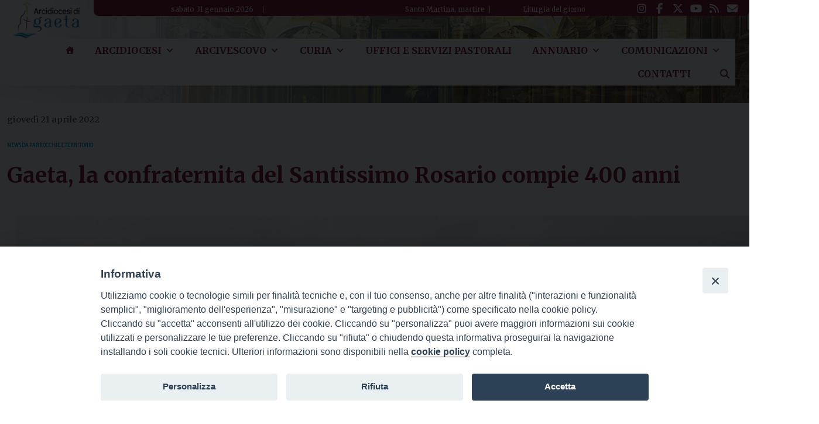

--- FILE ---
content_type: text/html; charset=UTF-8
request_url: https://www.arcidiocesigaeta.it/gaeta-400anni-confraternita-rosario/
body_size: 19002
content:
<!doctype html>
<html lang="it-IT">
    <head>
        <meta charset="UTF-8">
        <meta name="description" content="Pagina ufficiale della Chiesa di Gaeta" />
        <meta name="viewport" content="width=device-width, initial-scale=1, shrink-to-fit">
        <link rel="profile" href="https://gmpg.org/xfn/11">
<meta name='robots' content='index, follow, max-image-preview:large, max-snippet:-1, max-video-preview:-1' />
	<style>img:is([sizes="auto" i], [sizes^="auto," i]) { contain-intrinsic-size: 3000px 1500px }</style>
	
	<!-- This site is optimized with the Yoast SEO plugin v25.2 - https://yoast.com/wordpress/plugins/seo/ -->
	<title>Gaeta, la confraternita del Santissimo Rosario compie 400 anni</title>
	<meta name="description" content="La Confraternita del Rosario è stata fondata a Gaeta nel 1622 e rappresenta “una pagina gloriosa della nostra storia”." />
	<link rel="canonical" href="https://www.arcidiocesigaeta.it/gaeta-400anni-confraternita-rosario/" />
	<meta property="og:locale" content="it_IT" />
	<meta property="og:type" content="article" />
	<meta property="og:title" content="Gaeta, la confraternita del Santissimo Rosario compie 400 anni" />
	<meta property="og:description" content="La Confraternita del Rosario è stata fondata a Gaeta nel 1622 e rappresenta “una pagina gloriosa della nostra storia”." />
	<meta property="og:url" content="https://www.arcidiocesigaeta.it/gaeta-400anni-confraternita-rosario/" />
	<meta property="og:site_name" content="Arcidiocesi di Gaeta" />
	<meta property="article:publisher" content="https://www.facebook.com/arcidiocesigaeta" />
	<meta property="article:author" content="www.facebook.com/arcidiocesigaeta" />
	<meta property="article:published_time" content="2022-04-21T09:12:18+00:00" />
	<meta property="og:image" content="https://www.arcidiocesigaeta.it/wp-content/uploads/sites/6/2022/04/21/Gaeta-chiesa-del-Rosario-scaled.jpg" />
	<meta property="og:image:width" content="2560" />
	<meta property="og:image:height" content="2068" />
	<meta property="og:image:type" content="image/jpeg" />
	<meta name="author" content="Arcidiocesi di Gaeta" />
	<meta name="twitter:card" content="summary_large_image" />
	<meta name="twitter:label1" content="Scritto da" />
	<meta name="twitter:data1" content="Arcidiocesi di Gaeta" />
	<meta name="twitter:label2" content="Tempo di lettura stimato" />
	<meta name="twitter:data2" content="6 minuti" />
	<script type="application/ld+json" class="yoast-schema-graph">{"@context":"https://schema.org","@graph":[{"@type":"Article","@id":"https://www.arcidiocesigaeta.it/gaeta-400anni-confraternita-rosario/#article","isPartOf":{"@id":"https://www.arcidiocesigaeta.it/gaeta-400anni-confraternita-rosario/"},"author":{"name":"Arcidiocesi di Gaeta","@id":"https://www.arcidiocesigaeta.it/#/schema/person/3984f6860badf99055462288185aa013"},"headline":"Gaeta, la confraternita del Santissimo Rosario compie 400 anni","datePublished":"2022-04-21T09:12:18+00:00","mainEntityOfPage":{"@id":"https://www.arcidiocesigaeta.it/gaeta-400anni-confraternita-rosario/"},"wordCount":1223,"publisher":{"@id":"https://www.arcidiocesigaeta.it/#organization"},"image":{"@id":"https://www.arcidiocesigaeta.it/gaeta-400anni-confraternita-rosario/#primaryimage"},"thumbnailUrl":"https://www.arcidiocesigaeta.it/wp-content/uploads/sites/6/2022/04/21/Gaeta-chiesa-del-Rosario-scaled.jpg","articleSection":["News da parrocchie e territorio"],"inLanguage":"it-IT"},{"@type":"WebPage","@id":"https://www.arcidiocesigaeta.it/gaeta-400anni-confraternita-rosario/","url":"https://www.arcidiocesigaeta.it/gaeta-400anni-confraternita-rosario/","name":"Gaeta, la confraternita del Santissimo Rosario compie 400 anni","isPartOf":{"@id":"https://www.arcidiocesigaeta.it/#website"},"primaryImageOfPage":{"@id":"https://www.arcidiocesigaeta.it/gaeta-400anni-confraternita-rosario/#primaryimage"},"image":{"@id":"https://www.arcidiocesigaeta.it/gaeta-400anni-confraternita-rosario/#primaryimage"},"thumbnailUrl":"https://www.arcidiocesigaeta.it/wp-content/uploads/sites/6/2022/04/21/Gaeta-chiesa-del-Rosario-scaled.jpg","datePublished":"2022-04-21T09:12:18+00:00","description":"La Confraternita del Rosario è stata fondata a Gaeta nel 1622 e rappresenta “una pagina gloriosa della nostra storia”.","breadcrumb":{"@id":"https://www.arcidiocesigaeta.it/gaeta-400anni-confraternita-rosario/#breadcrumb"},"inLanguage":"it-IT","potentialAction":[{"@type":"ReadAction","target":["https://www.arcidiocesigaeta.it/gaeta-400anni-confraternita-rosario/"]}]},{"@type":"ImageObject","inLanguage":"it-IT","@id":"https://www.arcidiocesigaeta.it/gaeta-400anni-confraternita-rosario/#primaryimage","url":"https://www.arcidiocesigaeta.it/wp-content/uploads/sites/6/2022/04/21/Gaeta-chiesa-del-Rosario-scaled.jpg","contentUrl":"https://www.arcidiocesigaeta.it/wp-content/uploads/sites/6/2022/04/21/Gaeta-chiesa-del-Rosario-scaled.jpg","width":2560,"height":2068},{"@type":"BreadcrumbList","@id":"https://www.arcidiocesigaeta.it/gaeta-400anni-confraternita-rosario/#breadcrumb","itemListElement":[{"@type":"ListItem","position":1,"name":"Home","item":"https://www.arcidiocesigaeta.it/"},{"@type":"ListItem","position":2,"name":"Gaeta, la confraternita del Santissimo Rosario compie 400 anni"}]},{"@type":"WebSite","@id":"https://www.arcidiocesigaeta.it/#website","url":"https://www.arcidiocesigaeta.it/","name":"Arcidiocesi di Gaeta","description":"Pagina ufficiale della Chiesa di Gaeta","publisher":{"@id":"https://www.arcidiocesigaeta.it/#organization"},"potentialAction":[{"@type":"SearchAction","target":{"@type":"EntryPoint","urlTemplate":"https://www.arcidiocesigaeta.it/?s={search_term_string}"},"query-input":{"@type":"PropertyValueSpecification","valueRequired":true,"valueName":"search_term_string"}}],"inLanguage":"it-IT"},{"@type":"Organization","@id":"https://www.arcidiocesigaeta.it/#organization","name":"Arcidiocesi di Gaeta","url":"https://www.arcidiocesigaeta.it/","logo":{"@type":"ImageObject","inLanguage":"it-IT","@id":"https://www.arcidiocesigaeta.it/#/schema/logo/image/","url":"https://www.arcidiocesigaeta.it/wp-content/uploads/sites/6/2024/08/08/logogaeta.png","contentUrl":"https://www.arcidiocesigaeta.it/wp-content/uploads/sites/6/2024/08/08/logogaeta.png","width":339,"height":140,"caption":"Arcidiocesi di Gaeta"},"image":{"@id":"https://www.arcidiocesigaeta.it/#/schema/logo/image/"},"sameAs":["https://www.facebook.com/arcidiocesigaeta","https://www.instagram.com/arcidiocesi_di_gaeta/","https://www.youtube.com/user/arcidiocesigaeta"]},{"@type":"Person","@id":"https://www.arcidiocesigaeta.it/#/schema/person/3984f6860badf99055462288185aa013","name":"Arcidiocesi di Gaeta","sameAs":["www.facebook.com/arcidiocesigaeta"],"url":"https://www.arcidiocesigaeta.it/author/admindiocesi/"}]}</script>
	<!-- / Yoast SEO plugin. -->


<link rel='dns-prefetch' href='//static.addtoany.com' />
<link rel='dns-prefetch' href='//api.tiles.mapbox.com' />
<link rel='dns-prefetch' href='//use.fontawesome.com' />
<link rel="alternate" type="application/rss+xml" title="Arcidiocesi di Gaeta &raquo; Feed" href="https://www.arcidiocesigaeta.it/feed/" />
<link rel="alternate" type="application/rss+xml" title="Arcidiocesi di Gaeta &raquo; Feed dei commenti" href="https://www.arcidiocesigaeta.it/comments/feed/" />
<script>
window._wpemojiSettings = {"baseUrl":"https:\/\/s.w.org\/images\/core\/emoji\/16.0.1\/72x72\/","ext":".png","svgUrl":"https:\/\/s.w.org\/images\/core\/emoji\/16.0.1\/svg\/","svgExt":".svg","source":{"concatemoji":"https:\/\/www.arcidiocesigaeta.it\/wp-includes\/js\/wp-emoji-release.min.js?ver=6.8.3"}};
/*! This file is auto-generated */
!function(s,n){var o,i,e;function c(e){try{var t={supportTests:e,timestamp:(new Date).valueOf()};sessionStorage.setItem(o,JSON.stringify(t))}catch(e){}}function p(e,t,n){e.clearRect(0,0,e.canvas.width,e.canvas.height),e.fillText(t,0,0);var t=new Uint32Array(e.getImageData(0,0,e.canvas.width,e.canvas.height).data),a=(e.clearRect(0,0,e.canvas.width,e.canvas.height),e.fillText(n,0,0),new Uint32Array(e.getImageData(0,0,e.canvas.width,e.canvas.height).data));return t.every(function(e,t){return e===a[t]})}function u(e,t){e.clearRect(0,0,e.canvas.width,e.canvas.height),e.fillText(t,0,0);for(var n=e.getImageData(16,16,1,1),a=0;a<n.data.length;a++)if(0!==n.data[a])return!1;return!0}function f(e,t,n,a){switch(t){case"flag":return n(e,"\ud83c\udff3\ufe0f\u200d\u26a7\ufe0f","\ud83c\udff3\ufe0f\u200b\u26a7\ufe0f")?!1:!n(e,"\ud83c\udde8\ud83c\uddf6","\ud83c\udde8\u200b\ud83c\uddf6")&&!n(e,"\ud83c\udff4\udb40\udc67\udb40\udc62\udb40\udc65\udb40\udc6e\udb40\udc67\udb40\udc7f","\ud83c\udff4\u200b\udb40\udc67\u200b\udb40\udc62\u200b\udb40\udc65\u200b\udb40\udc6e\u200b\udb40\udc67\u200b\udb40\udc7f");case"emoji":return!a(e,"\ud83e\udedf")}return!1}function g(e,t,n,a){var r="undefined"!=typeof WorkerGlobalScope&&self instanceof WorkerGlobalScope?new OffscreenCanvas(300,150):s.createElement("canvas"),o=r.getContext("2d",{willReadFrequently:!0}),i=(o.textBaseline="top",o.font="600 32px Arial",{});return e.forEach(function(e){i[e]=t(o,e,n,a)}),i}function t(e){var t=s.createElement("script");t.src=e,t.defer=!0,s.head.appendChild(t)}"undefined"!=typeof Promise&&(o="wpEmojiSettingsSupports",i=["flag","emoji"],n.supports={everything:!0,everythingExceptFlag:!0},e=new Promise(function(e){s.addEventListener("DOMContentLoaded",e,{once:!0})}),new Promise(function(t){var n=function(){try{var e=JSON.parse(sessionStorage.getItem(o));if("object"==typeof e&&"number"==typeof e.timestamp&&(new Date).valueOf()<e.timestamp+604800&&"object"==typeof e.supportTests)return e.supportTests}catch(e){}return null}();if(!n){if("undefined"!=typeof Worker&&"undefined"!=typeof OffscreenCanvas&&"undefined"!=typeof URL&&URL.createObjectURL&&"undefined"!=typeof Blob)try{var e="postMessage("+g.toString()+"("+[JSON.stringify(i),f.toString(),p.toString(),u.toString()].join(",")+"));",a=new Blob([e],{type:"text/javascript"}),r=new Worker(URL.createObjectURL(a),{name:"wpTestEmojiSupports"});return void(r.onmessage=function(e){c(n=e.data),r.terminate(),t(n)})}catch(e){}c(n=g(i,f,p,u))}t(n)}).then(function(e){for(var t in e)n.supports[t]=e[t],n.supports.everything=n.supports.everything&&n.supports[t],"flag"!==t&&(n.supports.everythingExceptFlag=n.supports.everythingExceptFlag&&n.supports[t]);n.supports.everythingExceptFlag=n.supports.everythingExceptFlag&&!n.supports.flag,n.DOMReady=!1,n.readyCallback=function(){n.DOMReady=!0}}).then(function(){return e}).then(function(){var e;n.supports.everything||(n.readyCallback(),(e=n.source||{}).concatemoji?t(e.concatemoji):e.wpemoji&&e.twemoji&&(t(e.twemoji),t(e.wpemoji)))}))}((window,document),window._wpemojiSettings);
</script>
<style type="text/css">
.archive #nav-above,
					.archive #nav-below,
					.search #nav-above,
					.search #nav-below,
					.blog #nav-below, 
					.blog #nav-above, 
					.navigation.paging-navigation, 
					.navigation.pagination,
					.pagination.paging-pagination, 
					.pagination.pagination, 
					.pagination.loop-pagination, 
					.bicubic-nav-link, 
					#page-nav, 
					.camp-paging, 
					#reposter_nav-pages, 
					.unity-post-pagination, 
					.wordpost_content .nav_post_link { 
						display: none !important; 
					}
					.single-gallery .pagination.gllrpr_pagination {
						display: block !important; 
					}</style>
		
	<style id='wp-emoji-styles-inline-css'>

	img.wp-smiley, img.emoji {
		display: inline !important;
		border: none !important;
		box-shadow: none !important;
		height: 1em !important;
		width: 1em !important;
		margin: 0 0.07em !important;
		vertical-align: -0.1em !important;
		background: none !important;
		padding: 0 !important;
	}
</style>
<style id='classic-theme-styles-inline-css'>
/*! This file is auto-generated */
.wp-block-button__link{color:#fff;background-color:#32373c;border-radius:9999px;box-shadow:none;text-decoration:none;padding:calc(.667em + 2px) calc(1.333em + 2px);font-size:1.125em}.wp-block-file__button{background:#32373c;color:#fff;text-decoration:none}
</style>
<link rel='stylesheet' id='font-awesome-svg-styles-css' href='https://www.arcidiocesigaeta.it/wp-content/uploads/sites/6/font-awesome/v6.6.0/css/svg-with-js.css' media='all' />
<style id='font-awesome-svg-styles-inline-css'>
   .wp-block-font-awesome-icon svg::before,
   .wp-rich-text-font-awesome-icon svg::before {content: unset;}
</style>
<style id='global-styles-inline-css'>
:root{--wp--preset--aspect-ratio--square: 1;--wp--preset--aspect-ratio--4-3: 4/3;--wp--preset--aspect-ratio--3-4: 3/4;--wp--preset--aspect-ratio--3-2: 3/2;--wp--preset--aspect-ratio--2-3: 2/3;--wp--preset--aspect-ratio--16-9: 16/9;--wp--preset--aspect-ratio--9-16: 9/16;--wp--preset--color--black: #000000;--wp--preset--color--cyan-bluish-gray: #abb8c3;--wp--preset--color--white: #ffffff;--wp--preset--color--pale-pink: #f78da7;--wp--preset--color--vivid-red: #cf2e2e;--wp--preset--color--luminous-vivid-orange: #ff6900;--wp--preset--color--luminous-vivid-amber: #fcb900;--wp--preset--color--light-green-cyan: #7bdcb5;--wp--preset--color--vivid-green-cyan: #00d084;--wp--preset--color--pale-cyan-blue: #8ed1fc;--wp--preset--color--vivid-cyan-blue: #0693e3;--wp--preset--color--vivid-purple: #9b51e0;--wp--preset--gradient--vivid-cyan-blue-to-vivid-purple: linear-gradient(135deg,rgba(6,147,227,1) 0%,rgb(155,81,224) 100%);--wp--preset--gradient--light-green-cyan-to-vivid-green-cyan: linear-gradient(135deg,rgb(122,220,180) 0%,rgb(0,208,130) 100%);--wp--preset--gradient--luminous-vivid-amber-to-luminous-vivid-orange: linear-gradient(135deg,rgba(252,185,0,1) 0%,rgba(255,105,0,1) 100%);--wp--preset--gradient--luminous-vivid-orange-to-vivid-red: linear-gradient(135deg,rgba(255,105,0,1) 0%,rgb(207,46,46) 100%);--wp--preset--gradient--very-light-gray-to-cyan-bluish-gray: linear-gradient(135deg,rgb(238,238,238) 0%,rgb(169,184,195) 100%);--wp--preset--gradient--cool-to-warm-spectrum: linear-gradient(135deg,rgb(74,234,220) 0%,rgb(151,120,209) 20%,rgb(207,42,186) 40%,rgb(238,44,130) 60%,rgb(251,105,98) 80%,rgb(254,248,76) 100%);--wp--preset--gradient--blush-light-purple: linear-gradient(135deg,rgb(255,206,236) 0%,rgb(152,150,240) 100%);--wp--preset--gradient--blush-bordeaux: linear-gradient(135deg,rgb(254,205,165) 0%,rgb(254,45,45) 50%,rgb(107,0,62) 100%);--wp--preset--gradient--luminous-dusk: linear-gradient(135deg,rgb(255,203,112) 0%,rgb(199,81,192) 50%,rgb(65,88,208) 100%);--wp--preset--gradient--pale-ocean: linear-gradient(135deg,rgb(255,245,203) 0%,rgb(182,227,212) 50%,rgb(51,167,181) 100%);--wp--preset--gradient--electric-grass: linear-gradient(135deg,rgb(202,248,128) 0%,rgb(113,206,126) 100%);--wp--preset--gradient--midnight: linear-gradient(135deg,rgb(2,3,129) 0%,rgb(40,116,252) 100%);--wp--preset--font-size--small: 13px;--wp--preset--font-size--medium: 20px;--wp--preset--font-size--large: 36px;--wp--preset--font-size--x-large: 42px;--wp--preset--spacing--20: 0.44rem;--wp--preset--spacing--30: 0.67rem;--wp--preset--spacing--40: 1rem;--wp--preset--spacing--50: 1.5rem;--wp--preset--spacing--60: 2.25rem;--wp--preset--spacing--70: 3.38rem;--wp--preset--spacing--80: 5.06rem;--wp--preset--shadow--natural: 6px 6px 9px rgba(0, 0, 0, 0.2);--wp--preset--shadow--deep: 12px 12px 50px rgba(0, 0, 0, 0.4);--wp--preset--shadow--sharp: 6px 6px 0px rgba(0, 0, 0, 0.2);--wp--preset--shadow--outlined: 6px 6px 0px -3px rgba(255, 255, 255, 1), 6px 6px rgba(0, 0, 0, 1);--wp--preset--shadow--crisp: 6px 6px 0px rgba(0, 0, 0, 1);}:where(.is-layout-flex){gap: 0.5em;}:where(.is-layout-grid){gap: 0.5em;}body .is-layout-flex{display: flex;}.is-layout-flex{flex-wrap: wrap;align-items: center;}.is-layout-flex > :is(*, div){margin: 0;}body .is-layout-grid{display: grid;}.is-layout-grid > :is(*, div){margin: 0;}:where(.wp-block-columns.is-layout-flex){gap: 2em;}:where(.wp-block-columns.is-layout-grid){gap: 2em;}:where(.wp-block-post-template.is-layout-flex){gap: 1.25em;}:where(.wp-block-post-template.is-layout-grid){gap: 1.25em;}.has-black-color{color: var(--wp--preset--color--black) !important;}.has-cyan-bluish-gray-color{color: var(--wp--preset--color--cyan-bluish-gray) !important;}.has-white-color{color: var(--wp--preset--color--white) !important;}.has-pale-pink-color{color: var(--wp--preset--color--pale-pink) !important;}.has-vivid-red-color{color: var(--wp--preset--color--vivid-red) !important;}.has-luminous-vivid-orange-color{color: var(--wp--preset--color--luminous-vivid-orange) !important;}.has-luminous-vivid-amber-color{color: var(--wp--preset--color--luminous-vivid-amber) !important;}.has-light-green-cyan-color{color: var(--wp--preset--color--light-green-cyan) !important;}.has-vivid-green-cyan-color{color: var(--wp--preset--color--vivid-green-cyan) !important;}.has-pale-cyan-blue-color{color: var(--wp--preset--color--pale-cyan-blue) !important;}.has-vivid-cyan-blue-color{color: var(--wp--preset--color--vivid-cyan-blue) !important;}.has-vivid-purple-color{color: var(--wp--preset--color--vivid-purple) !important;}.has-black-background-color{background-color: var(--wp--preset--color--black) !important;}.has-cyan-bluish-gray-background-color{background-color: var(--wp--preset--color--cyan-bluish-gray) !important;}.has-white-background-color{background-color: var(--wp--preset--color--white) !important;}.has-pale-pink-background-color{background-color: var(--wp--preset--color--pale-pink) !important;}.has-vivid-red-background-color{background-color: var(--wp--preset--color--vivid-red) !important;}.has-luminous-vivid-orange-background-color{background-color: var(--wp--preset--color--luminous-vivid-orange) !important;}.has-luminous-vivid-amber-background-color{background-color: var(--wp--preset--color--luminous-vivid-amber) !important;}.has-light-green-cyan-background-color{background-color: var(--wp--preset--color--light-green-cyan) !important;}.has-vivid-green-cyan-background-color{background-color: var(--wp--preset--color--vivid-green-cyan) !important;}.has-pale-cyan-blue-background-color{background-color: var(--wp--preset--color--pale-cyan-blue) !important;}.has-vivid-cyan-blue-background-color{background-color: var(--wp--preset--color--vivid-cyan-blue) !important;}.has-vivid-purple-background-color{background-color: var(--wp--preset--color--vivid-purple) !important;}.has-black-border-color{border-color: var(--wp--preset--color--black) !important;}.has-cyan-bluish-gray-border-color{border-color: var(--wp--preset--color--cyan-bluish-gray) !important;}.has-white-border-color{border-color: var(--wp--preset--color--white) !important;}.has-pale-pink-border-color{border-color: var(--wp--preset--color--pale-pink) !important;}.has-vivid-red-border-color{border-color: var(--wp--preset--color--vivid-red) !important;}.has-luminous-vivid-orange-border-color{border-color: var(--wp--preset--color--luminous-vivid-orange) !important;}.has-luminous-vivid-amber-border-color{border-color: var(--wp--preset--color--luminous-vivid-amber) !important;}.has-light-green-cyan-border-color{border-color: var(--wp--preset--color--light-green-cyan) !important;}.has-vivid-green-cyan-border-color{border-color: var(--wp--preset--color--vivid-green-cyan) !important;}.has-pale-cyan-blue-border-color{border-color: var(--wp--preset--color--pale-cyan-blue) !important;}.has-vivid-cyan-blue-border-color{border-color: var(--wp--preset--color--vivid-cyan-blue) !important;}.has-vivid-purple-border-color{border-color: var(--wp--preset--color--vivid-purple) !important;}.has-vivid-cyan-blue-to-vivid-purple-gradient-background{background: var(--wp--preset--gradient--vivid-cyan-blue-to-vivid-purple) !important;}.has-light-green-cyan-to-vivid-green-cyan-gradient-background{background: var(--wp--preset--gradient--light-green-cyan-to-vivid-green-cyan) !important;}.has-luminous-vivid-amber-to-luminous-vivid-orange-gradient-background{background: var(--wp--preset--gradient--luminous-vivid-amber-to-luminous-vivid-orange) !important;}.has-luminous-vivid-orange-to-vivid-red-gradient-background{background: var(--wp--preset--gradient--luminous-vivid-orange-to-vivid-red) !important;}.has-very-light-gray-to-cyan-bluish-gray-gradient-background{background: var(--wp--preset--gradient--very-light-gray-to-cyan-bluish-gray) !important;}.has-cool-to-warm-spectrum-gradient-background{background: var(--wp--preset--gradient--cool-to-warm-spectrum) !important;}.has-blush-light-purple-gradient-background{background: var(--wp--preset--gradient--blush-light-purple) !important;}.has-blush-bordeaux-gradient-background{background: var(--wp--preset--gradient--blush-bordeaux) !important;}.has-luminous-dusk-gradient-background{background: var(--wp--preset--gradient--luminous-dusk) !important;}.has-pale-ocean-gradient-background{background: var(--wp--preset--gradient--pale-ocean) !important;}.has-electric-grass-gradient-background{background: var(--wp--preset--gradient--electric-grass) !important;}.has-midnight-gradient-background{background: var(--wp--preset--gradient--midnight) !important;}.has-small-font-size{font-size: var(--wp--preset--font-size--small) !important;}.has-medium-font-size{font-size: var(--wp--preset--font-size--medium) !important;}.has-large-font-size{font-size: var(--wp--preset--font-size--large) !important;}.has-x-large-font-size{font-size: var(--wp--preset--font-size--x-large) !important;}
:where(.wp-block-post-template.is-layout-flex){gap: 1.25em;}:where(.wp-block-post-template.is-layout-grid){gap: 1.25em;}
:where(.wp-block-columns.is-layout-flex){gap: 2em;}:where(.wp-block-columns.is-layout-grid){gap: 2em;}
:root :where(.wp-block-pullquote){font-size: 1.5em;line-height: 1.6;}
</style>
<link rel='stylesheet' id='iandu-cookieconsent-css' href='https://www.arcidiocesigaeta.it/wp-content/plugins/iandu-cookieconsent/public/css/iandu-cookieconsent-public.css?ver=1.4.0' media='all' />
<link rel='stylesheet' id='responsive-lightbox-prettyphoto-css' href='https://www.arcidiocesigaeta.it/wp-content/plugins/responsive-lightbox/assets/prettyphoto/prettyPhoto.min.css?ver=3.1.6' media='all' />
<link rel='stylesheet' id='searchandfilter-css' href='https://www.arcidiocesigaeta.it/wp-content/plugins/search-filter/style.css?ver=1' media='all' />
<link rel='stylesheet' id='seed_localizzation_osm_css-css' href='https://www.arcidiocesigaeta.it/wp-content/plugins/seed-localization/includes/acf-field-openstreetmap/assets/css/leaflet-unpkg.css?ver=6.8.3' media='all' />
<link rel='stylesheet' id='wd-noah-plugin-style-css-css' href='https://www.arcidiocesigaeta.it/wp-content/plugins/seed-noah-plugin_deactivated/assets/css/wd-noah-plugin-style.css?ver=6.8.3' media='all' />
<link rel='stylesheet' id='daterangepicker-css-css' href='https://www.arcidiocesigaeta.it/wp-content/plugins/seed-noah-plugin_deactivated/assets/css/daterangepicker.css?ver=6.8.3' media='all' />
<link rel='stylesheet' id='zabuto_calendar_css-css' href='https://www.arcidiocesigaeta.it/wp-content/plugins/seed-noah-plugin_deactivated/tools/calendar/css/seed_noah_calendar.css?ver=6.8.3' media='all' />
<style id='zabuto_calendar_css-inline-css'>

            .wd-class-337{
            background: #81b9d1;    
            }
            
            .wd-class-1414{
            background: #dd5858;    
            }
            
            .wd-class-1415{
            background: #e2f202;    
            }
            
            .wd-class-1416{
            background: #ce18c8;    
            }
            
            .wd-class-1417{
            background: #32dbca;    
            }
            
            .wd-class-1433{
            background: #f7a52a;    
            }
            
            .wd-class-1630{
            background: ;    
            }
            
            .wd-class-1642{
            background: #ac76e2;    
            }
            
            .wd-class-1660{
            background: #c61376;    
            }
            
</style>
<link rel='stylesheet' id='sow-image-default-8b5b6f678277-css' href='https://www.arcidiocesigaeta.it/wp-content/uploads/sites/6/siteorigin-widgets/sow-image-default-8b5b6f678277.css?ver=6.8.3' media='all' />
<link rel='stylesheet' id='sow-image-default-c67d20f9f743-css' href='https://www.arcidiocesigaeta.it/wp-content/uploads/sites/6/siteorigin-widgets/sow-image-default-c67d20f9f743.css?ver=6.8.3' media='all' />
<link rel='stylesheet' id='sow-image-default-dbf295114b96-css' href='https://www.arcidiocesigaeta.it/wp-content/uploads/sites/6/siteorigin-widgets/sow-image-default-dbf295114b96.css?ver=6.8.3' media='all' />
<link rel='stylesheet' id='wpba_front_end_styles-css' href='https://www.arcidiocesigaeta.it/wp-content/plugins/wp-better-attachments/assets/css/wpba-frontend.css?ver=1.3.28' media='all' />
<link rel='stylesheet' id='wpos-slick-style-css' href='https://www.arcidiocesigaeta.it/wp-content/plugins/wp-slick-slider-and-image-carousel/assets/css/slick.css?ver=3.7.6' media='all' />
<link rel='stylesheet' id='wpsisac-public-style-css' href='https://www.arcidiocesigaeta.it/wp-content/plugins/wp-slick-slider-and-image-carousel/assets/css/wpsisac-public.css?ver=3.7.6' media='all' />
<link rel='stylesheet' id='megamenu-css' href='https://www.arcidiocesigaeta.it/wp-content/uploads/sites/6/maxmegamenu/style.css?ver=d424c8' media='all' />
<link rel='stylesheet' id='dashicons-css' href='https://www.arcidiocesigaeta.it/wp-includes/css/dashicons.min.css?ver=6.8.3' media='all' />
<link rel='stylesheet' id='bso-theme-style-css' href='https://www.arcidiocesigaeta.it/wp-content/themes/bso-theme/style.css?ver=1.0.16' media='all' />
<link rel='stylesheet' id='bso-theme-style-bootstrap-5.1.3-css' href='https://www.arcidiocesigaeta.it/wp-content/themes/bso-theme/frontend-framework/bootstrap/5.1.3/css/bootstrap.min.css?ver=1.0.16' media='all' />
<link rel='stylesheet' id='font-awesome-official-css' href='https://use.fontawesome.com/releases/v6.6.0/css/all.css' media='all' integrity="sha384-h/hnnw1Bi4nbpD6kE7nYfCXzovi622sY5WBxww8ARKwpdLj5kUWjRuyiXaD1U2JT" crossorigin="anonymous" />
<link rel='stylesheet' id='addtoany-css' href='https://www.arcidiocesigaeta.it/wp-content/plugins/add-to-any/addtoany.min.css?ver=1.16' media='all' />
<link rel='stylesheet' id='font-awesome-official-v4shim-css' href='https://use.fontawesome.com/releases/v6.6.0/css/v4-shims.css' media='all' integrity="sha384-Heamg4F/EELwbmnBJapxaWTkcdX/DCrJpYgSshI5BkI7xghn3RvDcpG+1xUJt/7K" crossorigin="anonymous" />
<link rel='stylesheet' id='wp-paginate-css' href='https://www.arcidiocesigaeta.it/wp-content/plugins/wp-paginate/css/wp-paginate.css?ver=2.2.4' media='screen' />
<script id="addtoany-core-js-before">
window.a2a_config=window.a2a_config||{};a2a_config.callbacks=[];a2a_config.overlays=[];a2a_config.templates={};a2a_localize = {
	Share: "Condividi",
	Save: "Salva",
	Subscribe: "Abbonati",
	Email: "Email",
	Bookmark: "Segnalibro",
	ShowAll: "espandi",
	ShowLess: "comprimi",
	FindServices: "Trova servizi",
	FindAnyServiceToAddTo: "Trova subito un servizio da aggiungere",
	PoweredBy: "Powered by",
	ShareViaEmail: "Condividi via email",
	SubscribeViaEmail: "Iscriviti via email",
	BookmarkInYourBrowser: "Aggiungi ai segnalibri",
	BookmarkInstructions: "Premi Ctrl+D o \u2318+D per mettere questa pagina nei preferiti",
	AddToYourFavorites: "Aggiungi ai favoriti",
	SendFromWebOrProgram: "Invia da qualsiasi indirizzo email o programma di posta elettronica",
	EmailProgram: "Programma di posta elettronica",
	More: "Di più&#8230;",
	ThanksForSharing: "Grazie per la condivisione!",
	ThanksForFollowing: "Thanks for following!"
};

a2a_config.callbacks.push({ready:function(){document.querySelectorAll(".a2a_s_undefined").forEach(function(emptyIcon){emptyIcon.parentElement.style.display="none";})}});
a2a_config.icon_color="transparent,#009bca";
</script>
<script defer src="https://static.addtoany.com/menu/page.js" id="addtoany-core-js"></script>
<script src="https://www.arcidiocesigaeta.it/wp-includes/js/jquery/jquery.min.js?ver=3.7.1" id="jquery-core-js"></script>
<script src="https://www.arcidiocesigaeta.it/wp-includes/js/jquery/jquery-migrate.min.js?ver=3.4.1" id="jquery-migrate-js"></script>
<script defer src="https://www.arcidiocesigaeta.it/wp-content/plugins/add-to-any/addtoany.min.js?ver=1.1" id="addtoany-jquery-js"></script>
<script src="https://www.arcidiocesigaeta.it/wp-content/plugins/responsive-lightbox/assets/prettyphoto/jquery.prettyPhoto.min.js?ver=3.1.6" id="responsive-lightbox-prettyphoto-js"></script>
<script src="https://www.arcidiocesigaeta.it/wp-includes/js/underscore.min.js?ver=1.13.7" id="underscore-js"></script>
<script src="https://www.arcidiocesigaeta.it/wp-content/plugins/responsive-lightbox/assets/infinitescroll/infinite-scroll.pkgd.min.js?ver=4.0.1" id="responsive-lightbox-infinite-scroll-js"></script>
<script id="responsive-lightbox-js-before">
var rlArgs = {"script":"prettyphoto","selector":"lightbox","customEvents":"","activeGalleries":true,"animationSpeed":"normal","slideshow":false,"slideshowDelay":5000,"slideshowAutoplay":false,"opacity":"0.75","showTitle":true,"allowResize":true,"allowExpand":true,"width":1080,"height":720,"separator":"\/","theme":"pp_default","horizontalPadding":20,"hideFlash":false,"wmode":"opaque","videoAutoplay":false,"modal":false,"deeplinking":false,"overlayGallery":true,"keyboardShortcuts":true,"social":false,"woocommerce_gallery":false,"ajaxurl":"https:\/\/www.arcidiocesigaeta.it\/wp-admin\/admin-ajax.php","nonce":"5bc7d723eb","preview":false,"postId":12924,"scriptExtension":false};
</script>
<script src="https://www.arcidiocesigaeta.it/wp-content/plugins/responsive-lightbox/js/front.js?ver=2.5.1" id="responsive-lightbox-js"></script>
<script src="https://www.arcidiocesigaeta.it/wp-content/plugins/seed-localization/includes/acf-field-openstreetmap/assets/js/leaflet-unpkg.js?ver=6.8.3" id="seed_localizzation_osm_js-js"></script>
<script src="https://api.tiles.mapbox.com/mapbox.js/plugins/leaflet-omnivore/v0.3.1/leaflet-omnivore.min.js?ver=6.8.3" id="seed_localizzation_omnivore_js-js"></script>
<script src="https://www.arcidiocesigaeta.it/wp-content/plugins/seed-noah-plugin_deactivated/assets/js/moment.min.js?ver=6.8.3" id="moment-js-js"></script>
<script src="https://www.arcidiocesigaeta.it/wp-content/plugins/seed-noah-plugin_deactivated/assets/js/daterangepicker.js?ver=6.8.3" id="daterangepicker-js-js"></script>
<link rel="https://api.w.org/" href="https://www.arcidiocesigaeta.it/wp-json/" /><link rel="alternate" title="JSON" type="application/json" href="https://www.arcidiocesigaeta.it/wp-json/wp/v2/posts/12924" /><link rel="EditURI" type="application/rsd+xml" title="RSD" href="https://www.arcidiocesigaeta.it/xmlrpc.php?rsd" />
<meta name="generator" content="WordPress 6.8.3" />
<link rel='shortlink' href='https://www.arcidiocesigaeta.it/?p=12924' />
<link rel="alternate" title="oEmbed (JSON)" type="application/json+oembed" href="https://www.arcidiocesigaeta.it/wp-json/oembed/1.0/embed?url=https%3A%2F%2Fwww.arcidiocesigaeta.it%2Fgaeta-400anni-confraternita-rosario%2F" />
<link rel="alternate" title="oEmbed (XML)" type="text/xml+oembed" href="https://www.arcidiocesigaeta.it/wp-json/oembed/1.0/embed?url=https%3A%2F%2Fwww.arcidiocesigaeta.it%2Fgaeta-400anni-confraternita-rosario%2F&#038;format=xml" />
<script async src="https://widget.spreaker.com/widgets.js"></script>
<!-- Google Tag Manager -->
<script>(function(w,d,s,l,i){w[l]=w[l]||[];w[l].push({'gtm.start':
new Date().getTime(),event:'gtm.js'});var f=d.getElementsByTagName(s)[0],
j=d.createElement(s),dl=l!='dataLayer'?'&l='+l:'';j.async=true;j.src=
'https://www.googletagmanager.com/gtm.js?id='+i+dl;f.parentNode.insertBefore(j,f);
})(window,document,'script','dataLayer','GTM-TBJB35VJ');</script>
<!-- End Google Tag Manager -->
<link rel="icon" href="https://www.arcidiocesigaeta.it/wp-content/uploads/sites/6/2024/09/favicon_new.png" sizes="32x32" />
<link rel="icon" href="https://www.arcidiocesigaeta.it/wp-content/uploads/sites/6/2024/09/favicon_new.png" sizes="192x192" />
<link rel="apple-touch-icon" href="https://www.arcidiocesigaeta.it/wp-content/uploads/sites/6/2024/09/favicon_new.png" />
<meta name="msapplication-TileImage" content="https://www.arcidiocesigaeta.it/wp-content/uploads/sites/6/2024/09/favicon_new.png" />
<style type="text/css">/** Mega Menu CSS: fs **/</style>
                     
    </head>
    <body class="wp-singular post-template-default single single-post postid-12924 single-format-standard wp-custom-logo wp-theme-bso-theme mega-menu-max-mega-menu-1 news-dalle-parrocchie bso-img-inside_content">
<!-- Google Tag Manager (noscript) -->
<noscript><iframe src="https://www.googletagmanager.com/ns.html?id=GTM-TBJB35VJ"
height="0" width="0" style="display:none;visibility:hidden"></iframe></noscript>
<!-- End Google Tag Manager (noscript) -->
        <a class="skip-link screen-reader-text" href="#primary">Skip to content</a>
        <header id="masthead" class="site-header container-fluid">
            <div class="row">
                <div class="col">
<div id="pl-15614"  class="panel-layout" ><div id="pg-15614-0"  class="panel-grid panel-has-style" ><div class="container g-0 g-lg-3 panel-row-style panel-row-style-for-15614-0" id="top_header" ><div id="pgc-15614-0-0"  class="panel-grid-cell" ><div id="panel-15614-0-0-0" class="so-panel widget widget_siteorigin-panels-builder panel-first-child panel-last-child" data-index="0" ><div class="rigatop panel-widget-style panel-widget-style-for-15614-0-0-0" ><div id="pl-w67346c2068f3a"  class="panel-layout" ><div id="pg-w67346c2068f3a-0"  class="panel-grid panel-no-style" ><div id="pgc-w67346c2068f3a-0-0"  class="panel-grid-cell" ><div id="panel-w67346c2068f3a-0-0-0" class="so-panel widget widget_bso-so-widget-data-del-giorno panel-first-child panel-last-child" data-index="0" ><div
			
			class="so-widget-bso-so-widget-data-del-giorno so-widget-bso-so-widget-data-del-giorno-default-d75171398898"
			
		>sabato 31 Gennaio 2026</div></div></div><div id="pgc-w67346c2068f3a-0-1"  class="panel-grid-cell" ><div id="panel-w67346c2068f3a-0-1-0" class="so-panel widget widget_bso-so-widget-santo-del-giorno panel-first-child panel-last-child" data-index="1" ><div
			
			class="so-widget-bso-so-widget-santo-del-giorno so-widget-bso-so-widget-santo-del-giorno-default-d75171398898"
			
		><a href="http://www.chiesacattolica.it/santo-del-giorno/" target="_blank" class="bso_saint">Santa Martina, martire</a></div></div></div><div id="pgc-w67346c2068f3a-0-2"  class="panel-grid-cell" ><div id="panel-w67346c2068f3a-0-2-0" class="so-panel widget widget_sow-editor panel-first-child panel-last-child" data-index="2" ><div
			
			class="so-widget-sow-editor so-widget-sow-editor-base"
			
		>
<div class="siteorigin-widget-tinymce textwidget">
	<p><a class="liturgia" href="https://www.chiesacattolica.it/liturgia-del-giorno/" target="_blank" rel="noopener">Liturgia del giorno</a></p>
</div>
</div></div></div></div></div></div></div></div><div id="pgc-15614-0-1"  class="panel-grid-cell" ><div id="panel-15614-0-1-0" class="so-panel widget widget_sow-social-media-buttons panel-first-child panel-last-child" data-index="1" ><div class="d-none d-lg-block panel-widget-style panel-widget-style-for-15614-0-1-0" ><div
			
			class="so-widget-sow-social-media-buttons so-widget-sow-social-media-buttons-flat-1298e3ab82b4-15614"
			
		>

<div class="social-media-button-container">
	
		<a 
		class="sow-social-media-button-instagram-0 sow-social-media-button" title="Arcidiocesi di Gaeta on Instagram" aria-label="Arcidiocesi di Gaeta on Instagram" target="_blank" rel="noopener noreferrer" href="https://www.instagram.com/arcidiocesi_di_gaeta/" 		>
			<span>
								<span class="sow-icon-fontawesome sow-fab" data-sow-icon="&#xf16d;"
		 
		aria-hidden="true"></span>							</span>
		</a>
	
		<a 
		class="sow-social-media-button-facebook-0 sow-social-media-button" title="Arcidiocesi di Gaeta on Facebook" aria-label="Arcidiocesi di Gaeta on Facebook" target="_blank" rel="noopener noreferrer" href="https://www.facebook.com/arcidiocesigaeta" 		>
			<span>
								<span class="sow-icon-fontawesome sow-fab" data-sow-icon="&#xf39e;"
		 
		aria-hidden="true"></span>							</span>
		</a>
	
		<a 
		class="sow-social-media-button-x-twitter-0 sow-social-media-button" title="Arcidiocesi di Gaeta on X Twitter" aria-label="Arcidiocesi di Gaeta on X Twitter" target="_blank" rel="noopener noreferrer" href="https://www.twitter.com/ChiesadiGaeta" 		>
			<span>
								<span class="sow-icon-fontawesome sow-fab" data-sow-icon="&#xe61b;"
		 
		aria-hidden="true"></span>							</span>
		</a>
	
		<a 
		class="sow-social-media-button-youtube-0 sow-social-media-button" title="Arcidiocesi di Gaeta on Youtube" aria-label="Arcidiocesi di Gaeta on Youtube" target="_blank" rel="noopener noreferrer" href="http://www.youtube.com/user/arcidiocesigaeta" 		>
			<span>
								<span class="sow-icon-fontawesome sow-fab" data-sow-icon="&#xf167;"
		 
		aria-hidden="true"></span>							</span>
		</a>
	
		<a 
		class="sow-social-media-button-rss-0 sow-social-media-button" title="Arcidiocesi di Gaeta on Rss" aria-label="Arcidiocesi di Gaeta on Rss" target="_blank" rel="noopener noreferrer" href="https://www.arcidiocesigaeta.it/feed/rss//rss/" 		>
			<span>
								<span class="sow-icon-fontawesome sow-fas" data-sow-icon="&#xf09e;"
		 
		aria-hidden="true"></span>							</span>
		</a>
	
		<a 
		class="sow-social-media-button-envelope-0 sow-social-media-button" title="Arcidiocesi di Gaeta on Envelope" aria-label="Arcidiocesi di Gaeta on Envelope" target="_blank" rel="noopener noreferrer" href="mailto:comunicazioni@arcidiocesigaeta.it" 		>
			<span>
								<span class="sow-icon-fontawesome sow-fas" data-sow-icon="&#xf0e0;"
		 
		aria-hidden="true"></span>							</span>
		</a>
	</div>
</div></div></div></div></div></div><div id="pg-15614-1"  class="panel-grid panel-no-style" ><div id="pgc-15614-1-0"  class="panel-grid-cell" ><div id="panel-15614-1-0-0" class="so-panel widget widget_bso-so-widget-logo panel-first-child panel-last-child" data-index="2" ><div
			
			class="so-widget-bso-so-widget-logo so-widget-bso-so-widget-logo-default-d75171398898-15614"
			
		><a href="https://www.arcidiocesigaeta.it/" class="custom-logo-link" rel="home"><img decoding="async" width="339" height="140" src="https://www.arcidiocesigaeta.it/wp-content/uploads/sites/6/2024/08/08/logogaeta.png" class="custom-logo" alt="Arcidiocesi di Gaeta" srcset="https://www.arcidiocesigaeta.it/wp-content/uploads/sites/6/2024/08/08/logogaeta.png 339w, https://www.arcidiocesigaeta.it/wp-content/uploads/sites/6/2024/08/08/logogaeta-300x124.png 300w" sizes="(max-width: 339px) 100vw, 339px" /></a></div></div></div></div><div id="pg-15614-2"  class="panel-grid panel-has-style" ><div class="container panel-row-style panel-row-style-for-15614-2" ><div id="pgc-15614-2-0"  class="panel-grid-cell" ><div id="panel-15614-2-0-0" class="so-panel widget widget_maxmegamenu panel-first-child panel-last-child" data-index="3" ><div id="mega-menu-wrap-max_mega_menu_1" class="mega-menu-wrap"><div class="mega-menu-toggle"><div class="mega-toggle-blocks-left"><div class='mega-toggle-block mega-menu-toggle-animated-block mega-toggle-block-1' id='mega-toggle-block-1'><button aria-label="Toggle Menu" class="mega-toggle-animated mega-toggle-animated-slider" type="button" aria-expanded="false">
                  <span class="mega-toggle-animated-box">
                    <span class="mega-toggle-animated-inner"></span>
                  </span>
                </button></div></div><div class="mega-toggle-blocks-center"></div><div class="mega-toggle-blocks-right"></div></div><ul id="mega-menu-max_mega_menu_1" class="mega-menu max-mega-menu mega-menu-horizontal mega-no-js" data-event="click" data-effect="fade_up" data-effect-speed="200" data-effect-mobile="slide_right" data-effect-speed-mobile="200" data-mobile-force-width="false" data-second-click="go" data-document-click="collapse" data-vertical-behaviour="standard" data-breakpoint="1024" data-unbind="true" data-mobile-state="collapse_all" data-mobile-direction="vertical" data-hover-intent-timeout="300" data-hover-intent-interval="100"><li class="mega-menu-item mega-menu-item-type-post_type mega-menu-item-object-page mega-menu-item-home mega-align-bottom-left mega-menu-flyout mega-hide-arrow mega-has-icon mega-icon-left mega-hide-text mega-menu-item-6584" id="mega-menu-item-6584"><a class="dashicons-admin-home mega-menu-link" href="https://www.arcidiocesigaeta.it/" tabindex="0" aria-label="Home"></a></li><li class="mega-itemcolonne mega-menu-item mega-menu-item-type-custom mega-menu-item-object-custom mega-menu-item-has-children mega-align-bottom-left mega-menu-flyout mega-menu-item-6369 itemcolonne" id="mega-menu-item-6369"><a class="mega-menu-link" href="#" aria-expanded="false" tabindex="0">Arcidiocesi<span class="mega-indicator" aria-hidden="true"></span></a>
<ul class="mega-sub-menu">
<li class="mega-menu-item mega-menu-item-type-post_type mega-menu-item-object-page mega-menu-item-4753" id="mega-menu-item-4753"><a class="mega-menu-link" rel="page" href="https://www.arcidiocesigaeta.it/arcidiocesi-di-gaeta/dati-ufficiali/">Dati ufficiali</a></li><li class="mega-menu-item mega-menu-item-type-post_type mega-menu-item-object-page mega-menu-item-4755" id="mega-menu-item-4755"><a class="mega-menu-link" rel="page" href="https://www.arcidiocesigaeta.it/arcidiocesi-di-gaeta/storia-dellarcidiocesi/">La Storia</a></li><li class="mega-menu-item mega-menu-item-type-post_type mega-menu-item-object-page mega-menu-item-4757" id="mega-menu-item-4757"><a class="mega-menu-link" rel="page" href="https://www.arcidiocesigaeta.it/arcidiocesi-di-gaeta/i-santi-patroni-dellarcidiocesi/">I Patroni</a></li><li class="mega-menu-item mega-menu-item-type-post_type mega-menu-item-object-page mega-menu-item-6391" id="mega-menu-item-6391"><a class="mega-menu-link" href="https://www.arcidiocesigaeta.it/cattedrale/">La Cattedrale</a></li><li class="mega-menu-item mega-menu-item-type-post_type mega-menu-item-object-page mega-menu-item-4758" id="mega-menu-item-4758"><a class="mega-menu-link" rel="page" href="https://www.arcidiocesigaeta.it/annuario/istituzioni-diocesane/museo/">Il Museo diocesano</a></li></ul>
</li><li class="mega-menu-item mega-menu-item-type-custom mega-menu-item-object-custom mega-menu-item-has-children mega-align-bottom-left mega-menu-flyout mega-menu-item-15973" id="mega-menu-item-15973"><a class="mega-menu-link" href="#" aria-expanded="false" tabindex="0">Arcivescovo<span class="mega-indicator" aria-hidden="true"></span></a>
<ul class="mega-sub-menu">
<li class="mega-menu-item mega-menu-item-type-post_type mega-menu-item-object-page mega-menu-item-15918" id="mega-menu-item-15918"><a class="mega-menu-link" href="https://www.arcidiocesigaeta.it/mons-luigi-vari/">S.E. Mons. Luigi Vari</a></li><li class="mega-itemcolonne mega-menu-item mega-menu-item-type-post_type mega-menu-item-object-page mega-menu-item-4767 itemcolonne" id="mega-menu-item-4767"><a class="mega-menu-link" rel="page" href="https://www.arcidiocesigaeta.it/mons-luigi-vari/arcivescovo-emerito/">Arcivescovo emerito</a></li></ul>
</li><li class="mega-itemcolonne mega-menu-item mega-menu-item-type-custom mega-menu-item-object-custom mega-menu-item-has-children mega-align-bottom-left mega-menu-flyout mega-menu-item-5548 itemcolonne" id="mega-menu-item-5548"><a class="mega-menu-link" href="#" aria-expanded="false" tabindex="0">Curia<span class="mega-indicator" aria-hidden="true"></span></a>
<ul class="mega-sub-menu">
<li class="mega-menu-item mega-menu-item-type-post_type mega-menu-item-object-page mega-menu-item-6333" id="mega-menu-item-6333"><a class="mega-menu-link" rel="page" href="https://www.arcidiocesigaeta.it/curia/">Curia di Gaeta</a></li><li class="mega-menu-item mega-menu-item-type-post_type mega-menu-item-object-page mega-menu-item-4783" id="mega-menu-item-4783"><a class="mega-menu-link" rel="page" href="https://www.arcidiocesigaeta.it/curia/vicari-e-delegati/">Vicari e delegati</a></li><li class="mega-menu-item mega-menu-item-type-custom mega-menu-item-object-custom mega-menu-item-5413" id="mega-menu-item-5413"><a class="mega-menu-link" href="https://www.arcidiocesigaeta.it?post_type=wd-annuario-enti&#038;wd-tipo-enti=organismo-diocesano&#038;s=&#038;wd-tipo-enti=organismo-diocesano&#038;orderby=type">Organismi di partecipazione</a></li><li class="mega-menu-item mega-menu-item-type-custom mega-menu-item-object-custom mega-menu-item-20306" id="mega-menu-item-20306"><a class="mega-menu-link" href="https://www.arcidiocesigaeta.it?post_type=wd-annuario-enti&#038;s=&#038;wd-tipo-enti=ufficio-servizio-di-curia&#038;orderby=type">Uffici e Servizi</a></li></ul>
</li><li class="mega-menu-item mega-menu-item-type-custom mega-menu-item-object-custom mega-align-bottom-left mega-menu-flyout mega-menu-item-5206" id="mega-menu-item-5206"><a class="mega-menu-link" href="https://www.arcidiocesigaeta.it/?post_type=wd-annuario-enti&#038;wd-tipo-enti=ufficio-servizio-di-curia&#038;s=&#038;wd-tipo-enti=ufficio-servizio-pastorale-diocesano-interdiocesano&#038;orderby=type" tabindex="0">Uffici e Servizi pastorali</a></li><li class="mega-itemcolonne mega-menu-item mega-menu-item-type-custom mega-menu-item-object-custom mega-menu-item-has-children mega-align-bottom-left mega-menu-flyout mega-menu-item-5037 itemcolonne" id="mega-menu-item-5037"><a class="mega-menu-link" href="#" aria-expanded="false" tabindex="0">Annuario<span class="mega-indicator" aria-hidden="true"></span></a>
<ul class="mega-sub-menu">
<li class="mega-menu-item mega-menu-item-type-custom mega-menu-item-object-custom mega-menu-item-22225" id="mega-menu-item-22225"><a class="mega-menu-link" href="https://www.arcidiocesigaeta.it/foranie-e-parrocchie/">Parrocchie</a></li><li class="mega-menu-item mega-menu-item-type-custom mega-menu-item-object-custom mega-menu-item-22226" id="mega-menu-item-22226"><a class="mega-menu-link" href="https://www.arcidiocesigaeta.it/wd-tipo-enti/santuario/?orderby=title&#038;order=asc">Santuari</a></li><li class="mega-menu-item mega-menu-item-type-custom mega-menu-item-object-custom mega-menu-item-22227" id="mega-menu-item-22227"><a class="mega-menu-link" href="https://www.arcidiocesigaeta.it/wd-tipo-enti/cappellania/?orderby=title&#038;order=asc">Cappellanie</a></li><li class="mega-menu-item mega-menu-item-type-custom mega-menu-item-object-custom mega-menu-item-22228" id="mega-menu-item-22228"><a class="mega-menu-link" href="https://www.arcidiocesigaeta.it/wd-tipo-enti/ente-istituzione-organismo-della-diocesi/?orderby=title&#038;order=asc">Enti, Istituzioni e Organismi</a></li><li class="mega-menu-item mega-menu-item-type-custom mega-menu-item-object-custom mega-menu-item-22231" id="mega-menu-item-22231"><a class="mega-menu-link" href="https://www.arcidiocesigaeta.it?post_type=wd-annuario-persone&#038;s=&#038;wd-tipo-persone=presbitero-diocesano">Presbiteri diocesani</a></li><li class="mega-menu-item mega-menu-item-type-custom mega-menu-item-object-custom mega-menu-item-223067" id="mega-menu-item-223067"><a class="mega-menu-link" href="https://www.arcidiocesigaeta.it/?post_type=wd-annuario-persone&#038;s=&#038;wd-tipo-persone=presbitero-diocesano-di-altra-diocesi">Presbiteri di altra diocesi</a></li><li class="mega-menu-item mega-menu-item-type-custom mega-menu-item-object-custom mega-menu-item-22232" id="mega-menu-item-22232"><a class="mega-menu-link" href="https://www.arcidiocesigaeta.it?post_type=wd-annuario-persone&#038;s=&#038;wd-tipo-persone=presbitero-religioso">Presbiteri religiosi</a></li><li class="mega-menu-item mega-menu-item-type-custom mega-menu-item-object-custom mega-menu-item-22233" id="mega-menu-item-22233"><a class="mega-menu-link" href="https://www.arcidiocesigaeta.it?post_type=wd-annuario-persone&#038;s=&#038;wd-tipo-persone=diacono-permanente">Diaconi</a></li><li class="mega-menu-item mega-menu-item-type-custom mega-menu-item-object-custom mega-menu-item-25939" id="mega-menu-item-25939"><a class="mega-menu-link" href="https://www.arcidiocesigaeta.it?post_type=wd-annuario-persone&#038;s=&#038;wd-tipo-persone=seminarista">Seminaristi</a></li><li class="mega-menu-item mega-menu-item-type-custom mega-menu-item-object-custom mega-menu-item-has-children mega-menu-item-5047" id="mega-menu-item-5047"><a class="mega-menu-link" href="http://www.arcidiocesigaeta.it/annuario/vita-consacrata/" aria-expanded="false">Vita consacrata<span class="mega-indicator" aria-hidden="true"></span></a>
	<ul class="mega-sub-menu">
<li class="mega-menu-item mega-menu-item-type-post_type mega-menu-item-object-page mega-menu-item-6073" id="mega-menu-item-6073"><a class="mega-menu-link" href="https://www.arcidiocesigaeta.it/annuario/vita-consacrata/">Referenti</a></li><li class="mega-menu-item mega-menu-item-type-custom mega-menu-item-object-custom mega-menu-item-22234" id="mega-menu-item-22234"><a class="mega-menu-link" href="https://www.arcidiocesigaeta.it?post_type=wd-annuario-persone&#038;s=&#038;wd-tipo-persone=religiosa">Religiose</a></li><li class="mega-menu-item mega-menu-item-type-custom mega-menu-item-object-custom mega-menu-item-22235" id="mega-menu-item-22235"><a class="mega-menu-link" href="https://www.arcidiocesigaeta.it?post_type=wd-annuario-persone&#038;s=&#038;wd-tipo-persone=religioso">Religiosi</a></li><li class="mega-menu-item mega-menu-item-type-custom mega-menu-item-object-custom mega-menu-item-22229" id="mega-menu-item-22229"><a class="mega-menu-link" href="https://www.arcidiocesigaeta.it/wd-tipo-enti/istituto-religioso-femminile/?orderby=title&#038;order=asc">Istituti femminili</a></li><li class="mega-menu-item mega-menu-item-type-custom mega-menu-item-object-custom mega-menu-item-22230" id="mega-menu-item-22230"><a class="mega-menu-link" href="https://www.arcidiocesigaeta.it/wd-tipo-enti/istituto-religioso-maschile/?orderby=title&#038;order=asc">Istituti maschili</a></li>	</ul>
</li><li class="mega-menu-item mega-menu-item-type-custom mega-menu-item-object-custom mega-menu-item-5409" id="mega-menu-item-5409"><a class="mega-menu-link" href="https://www.arcidiocesigaeta.it/wd-tipo-enti/confraternite-associazioni-movimenti-e-gruppi/?orderby=title&#038;order=asc">Confraternite, Associazioni, Movimenti e Gruppi</a></li></ul>
</li><li class="mega-menu-item mega-menu-item-type-custom mega-menu-item-object-custom mega-menu-item-has-children mega-align-bottom-left mega-menu-flyout mega-menu-item-20610" id="mega-menu-item-20610"><a class="mega-menu-link" href="#" aria-expanded="false" tabindex="0">Comunicazioni<span class="mega-indicator" aria-hidden="true"></span></a>
<ul class="mega-sub-menu">
<li class="mega-menu-item mega-menu-item-type-post_type mega-menu-item-object-page mega-menu-item-35465" id="mega-menu-item-35465"><a class="mega-menu-link" href="https://www.arcidiocesigaeta.it/documenti/">Documenti</a></li><li class="mega-menu-item mega-menu-item-type-custom mega-menu-item-object-custom mega-menu-item-20611" id="mega-menu-item-20611"><a class="mega-menu-link" href="https://www.arcidiocesigaeta.it/wd-annuario-enti/bollettino-diocesano-organo-ufficiale-dell-arcidiocesi-di-gaeta-965/">Bollettino</a></li><li class="mega-menu-item mega-menu-item-type-custom mega-menu-item-object-custom mega-menu-item-20612" id="mega-menu-item-20612"><a class="mega-menu-link" href="https://www.arcidiocesigaeta.it/wd-appuntamenti/">Agenda Pastorale</a></li><li class="mega-menu-item mega-menu-item-type-custom mega-menu-item-object-custom mega-menu-item-20613" id="mega-menu-item-20613"><a class="mega-menu-link" href="https://www.arcidiocesigaeta.it/documenti-della-cancelleria/atti-della-curia/">Atti della Curia</a></li><li class="mega-menu-item mega-menu-item-type-custom mega-menu-item-object-custom mega-menu-item-20614" id="mega-menu-item-20614"><a class="mega-menu-link" href="https://www.arcidiocesigaeta.it/category/news-dalle-parrocchie/">News da parrocchie e territorio</a></li><li class="mega-menu-item mega-menu-item-type-custom mega-menu-item-object-custom mega-menu-item-20615" id="mega-menu-item-20615"><a class="mega-menu-link" href="https://www.arcidiocesigaeta.it/category/news/news-da-associazioni-movimenti-e-gruppi/">News da associazioni, movimenti e gruppi</a></li><li class="mega-menu-item mega-menu-item-type-custom mega-menu-item-object-custom mega-menu-item-20616" id="mega-menu-item-20616"><a class="mega-menu-link" href="https://www.arcidiocesigaeta.it/category/ultimi-documenti/avvenire/">Avvenire Lazio Sette</a></li><li class="mega-menu-item mega-menu-item-type-taxonomy mega-menu-item-object-category mega-menu-item-5256" id="mega-menu-item-5256"><a class="mega-menu-link" href="https://www.arcidiocesigaeta.it/category/comunicati-stampa/">Comunicati Stampa</a></li><li class="mega-menu-item mega-menu-item-type-custom mega-menu-item-object-custom mega-menu-item-285570" id="mega-menu-item-285570"><a class="mega-menu-link" href="https://www.arcidiocesigaeta.it/category/giubileo-2025/">Giubileo 2025</a></li></ul>
</li><li class="mega-menu-item mega-menu-item-type-post_type mega-menu-item-object-page mega-align-bottom-left mega-menu-flyout mega-menu-item-16105" id="mega-menu-item-16105"><a class="mega-menu-link" href="https://www.arcidiocesigaeta.it/contatti/" tabindex="0">Contatti</a></li><li class="mega-cercamenu mega-menu-item mega-menu-item-type-custom mega-menu-item-object-custom mega-menu-item-has-children mega-menu-megamenu mega-menu-grid mega-align-bottom-right mega-menu-grid mega-hide-arrow mega-has-icon mega-icon-right mega-hide-text mega-item-align-right mega-menu-item-15620 cercamenu" id="mega-menu-item-15620"><a class="dashicons-search mega-menu-link" href="#" aria-expanded="false" tabindex="0" aria-label="cerca"><span class="mega-indicator" aria-hidden="true"></span></a>
<ul class="mega-sub-menu" role='presentation'>
<li class="mega-menu-row" id="mega-menu-15620-0">
	<ul class="mega-sub-menu" style='--columns:12' role='presentation'>
<li class="mega-menu-column mega-menu-columns-4-of-12" style="--span:4" id="mega-menu-15620-0-0"></li><li class="mega-menu-column mega-menu-columns-4-of-12" style="--span:4" id="mega-menu-15620-0-1"></li><li class="mega-menu-column mega-menu-columns-4-of-12" style="--span:4" id="mega-menu-15620-0-2">
		<ul class="mega-sub-menu">
<li class="mega-menu-item mega-menu-item-type-widget widget_search mega-menu-item-search-3" id="mega-menu-item-search-3"><form role="search" method="get" class="search-form" action="https://www.arcidiocesigaeta.it/">
				<label>
					<span class="screen-reader-text">Ricerca per:</span>
					<input type="search" class="search-field" placeholder="Cerca &hellip;" value="" name="s" />
				</label>
				<input type="submit" class="search-submit" value="Cerca" />
			</form></li>		</ul>
</li>	</ul>
</li></ul>
</li><li class="mega-social-icon mega-menu-item mega-menu-item-type-custom mega-menu-item-object-custom mega-align-bottom-left mega-menu-flyout mega-hide-arrow mega-has-icon mega-icon-left mega-hide-text mega-hide-on-desktop mega-menu-item-15621 social-icon" id="mega-menu-item-15621"><a class="dashicons-instagram mega-menu-link" href="https://www.instagram.com/arcidiocesi_di_gaeta/" tabindex="0" aria-label="instagram"></a></li><li class="mega-social-icon mega-menu-item mega-menu-item-type-custom mega-menu-item-object-custom mega-align-bottom-left mega-menu-flyout mega-hide-arrow mega-has-icon mega-icon-left mega-hide-text mega-hide-on-desktop mega-menu-item-15622 social-icon" id="mega-menu-item-15622"><a class="dashicons-facebook-alt mega-menu-link" href="https://www.facebook.com/arcidiocesigaeta" tabindex="0" aria-label="facebook"></a></li><li class="mega-social-icon mega-menu-item mega-menu-item-type-custom mega-menu-item-object-custom mega-align-bottom-left mega-menu-flyout mega-hide-arrow mega-has-icon mega-icon-left mega-hide-text mega-hide-on-desktop mega-menu-item-15623 social-icon" id="mega-menu-item-15623"><a class="dashicons-twitter mega-menu-link" href="https://www.twitter.com/ChiesadiGaeta" tabindex="0" aria-label="twitter"></a></li><li class="mega-social-icon mega-menu-item mega-menu-item-type-custom mega-menu-item-object-custom mega-align-bottom-left mega-menu-flyout mega-hide-arrow mega-has-icon mega-icon-left mega-hide-text mega-hide-on-desktop mega-menu-item-15624 social-icon" id="mega-menu-item-15624"><a class="dashicons-youtube mega-menu-link" href="http://www.youtube.com/user/arcidiocesigaeta" tabindex="0" aria-label="youtube"></a></li><li class="mega-social-icon mega-menu-item mega-menu-item-type-custom mega-menu-item-object-custom mega-align-bottom-left mega-menu-flyout mega-hide-arrow mega-has-icon mega-icon-left mega-hide-text mega-hide-on-desktop mega-menu-item-15625 social-icon" id="mega-menu-item-15625"><a class="dashicons-email mega-menu-link" href="http://comunicazioni@arcidiocesigaeta.it" tabindex="0" aria-label="mailto"></a></li></ul></div></div></div></div></div></div>                </div>
            </div>
        </header>
<main id="primary" class="container-fluid">
    <div class="row ">
                <article id="12924" class="cel_template_post News da parrocchie e territorio-">
<header class="entry-header">
<span class="posted-on"><a href="https://www.arcidiocesigaeta.it/gaeta-400anni-confraternita-rosario/" rel="bookmark"><time class="entry-date published">giovedì 21 Aprile 2022</time></a></span><ul class="tax-category"><li class="term-News da parrocchie e territorio"><a href="https://www.arcidiocesigaeta.it/category/news-dalle-parrocchie/" target="_self">News da parrocchie e territorio</a></li>
</ul>
<h1 class="entry-title">Gaeta, la confraternita del Santissimo Rosario compie 400 anni</h1>
</header>
 <div class="entry-content">

	<div class="col-12 img_inevidenza"> <img class='img-fluid' src="https://www.arcidiocesigaeta.it/wp-content/uploads/sites/6/2022/04/21/Gaeta-chiesa-del-Rosario-scaled.jpg"/> <p>Celebriamo quest’anno, con gioia ed emozione, il <strong>IV centenario di Fondazione della Confraternita del SS. Rosario di Gaeta.</strong></p>
<p>Abbiamo predisposto un calendario di eventi e celebrazioni che si estenderanno per l’intero anno, per far conoscere l’importanza che hanno avute le Confraternite nel contesto civico-religioso nazionale e, in particolare, la nostra <strong>Confraternita del Rosario, fondata a Gaeta nel 1622 e che rappresenta “una pagina gloriosa della nostra storia”.</strong></p>
<p>Il nostro pio sodalizio, magnifica espressione di fede, cristiana carità, cultura, arte, da tramandare alle nuove generazioni, è sempre fedele alle sue Antiche Regole che prevedono la diffusione del <strong>culto della Beata Vergine Maria,</strong> nostra protettrice, che mai nel corso dei secoli ha fatto mancare la sua materna protezione alla nostra città, e la devozione al S. Rosario.</p>
<p>Viviamo con gioia e rinnovata fede questo anno speciale. Sia per tutti un anno di grazie e di celesti benedizioni.</p>
<p>Volgiamo i nostri sguardi a Colei che è “<em>di speranza fontana vivace</em>”, affidiamo a Lei le nostre gioie e le nostre pene, poniamoci tutti sotto il suo misericordioso manto, certi che Maria ci condurrà al suo amato Figlio e nostro Salvatore, Cristo Gesù.</p>
<p>&nbsp;</p>
<p><em>Brevi cenni storici</em></p>
<p>&nbsp;</p>
<p>L’evento del 400 anni della nostra Confraternita del Rosario non poteva passare inosservato,<strong> nata nel 1622 nel celebre Monastero di S. Domenico a cura dei Padri  Predicatori</strong>, che nella nostra città erano presenti sin dal 1229.</p>
<p>Il mondo Confraternale è sconosciuto ai più e viene identificano come un fenomeno del passato o folcloristico, dagli abiti che li rappresenta. Ricordo che sono la <strong>più antica esperienza di associazionismo laicale di matrice cristiana</strong>. Sorte dall’VIII secolo ma affermatos<strong>i soprattutto dal XIII, traducendo nei fatti la carità evangelica, le</strong> Confraternite hanno generato nei secoli innumerevoli opere di assistenza, ma anche di pietà e di penitenza, trasmettendo fino ai nostri giorni devozioni popolari e iniziative di dedizione al prossimo, tanto che possono a buon diritto essere definite come le “progenitrici” del volontariato. Le <strong>Confraternite hanno generato anche un enorme patrimonio di arte sacra, chiese e oratori, ma anche arte figurativa, musica e letteratura</strong>. Dopo un periodo di oscuramento dovuto ad una errata interpretazione dei documenti  del Concilio Vaticano II,  hanno ripreso un nuovo  vigore, e oggi, in un periodo di riscoperta delle tradizioni locali, non intese come ripetizione di cose o avvenimenti passati, ma come parte integrante del patrimonio culturale e spirituale di un popolo, stanno vivendo in molte zone una nuova giovinezza.</p>
<p>La <strong>Confraternita del Rosario di Gaeta continua ancora oggi a diffondere il culto alla Vergine Maria e al S. Rosario,</strong> così come scritto nelle Antiche Regole. Faccio pertanto un appello a tutto il popolo gaetano perché continui sempre ad amare e sostenere questa Associazione che è vanto e storia della nostra città, patrimonio di fede arte e  cultura da consegnare alle nuove generazioni.</p>
<p><img fetchpriority="high" decoding="async" class="alignnone size-full wp-image-12925" src="https://www.arcidiocesigaeta.it/wp-content/uploads/sites/6/2022/04/21/invito-presentazione-libro-domenica-24-aprile.jpg" alt="" width="2048" height="1530" srcset="https://www.arcidiocesigaeta.it/wp-content/uploads/sites/6/2022/04/21/invito-presentazione-libro-domenica-24-aprile.jpg 2048w, https://www.arcidiocesigaeta.it/wp-content/uploads/sites/6/2022/04/21/invito-presentazione-libro-domenica-24-aprile-300x224.jpg 300w, https://www.arcidiocesigaeta.it/wp-content/uploads/sites/6/2022/04/21/invito-presentazione-libro-domenica-24-aprile-1024x765.jpg 1024w, https://www.arcidiocesigaeta.it/wp-content/uploads/sites/6/2022/04/21/invito-presentazione-libro-domenica-24-aprile-768x574.jpg 768w, https://www.arcidiocesigaeta.it/wp-content/uploads/sites/6/2022/04/21/invito-presentazione-libro-domenica-24-aprile-1536x1148.jpg 1536w, https://www.arcidiocesigaeta.it/wp-content/uploads/sites/6/2022/04/21/invito-presentazione-libro-domenica-24-aprile-600x448.jpg 600w, https://www.arcidiocesigaeta.it/wp-content/uploads/sites/6/2022/04/21/invito-presentazione-libro-domenica-24-aprile-1200x896.jpg 1200w, https://www.arcidiocesigaeta.it/wp-content/uploads/sites/6/2022/04/21/invito-presentazione-libro-domenica-24-aprile-800x598.jpg 800w, https://www.arcidiocesigaeta.it/wp-content/uploads/sites/6/2022/04/21/invito-presentazione-libro-domenica-24-aprile-1320x986.jpg 1320w" sizes="(max-width: 2048px) 100vw, 2048px" /></p>
<p>&nbsp;</p>
<p><strong><u>Domenica 24 Aprile 2022</u></strong></p>
<p>&nbsp;</p>
<p>Presentazione del nuovo libro</p>
<p>“La Confraternita Del SS. Rosario in Gaeta”</p>
<p>del Prof. Maurizio Liberace</p>
<p>&nbsp;</p>
<p>Tema: S. Domenico e le Confraternite del Rosario</p>
<p>Chiesa di S. Domenico</p>
<p>Ore 17,00</p>
<p>&nbsp;</p>
<p>Interverranno</p>
<ol>
<li>Ecc. Mons. Luigi Vari Arcivescovo di Gaeta</li>
</ol>
<p>Dott. Cosmo Mitrano Sindaco di Gaeta</p>
<p>Relatore</p>
<p>Fr. Antonio Cocolicchio O. P. Priore Provinciale</p>
<p>dei Frati Dell’Ordine dei Predicatori</p>
<p>Provincia Romana di S. Caterina da Siena</p>
<p>&nbsp;</p>
<p>Celebrazione Eucaristica presieduta da</p>
<p>Fr. Antonio Cocolicchio O. P.</p>
<p>&nbsp;</p>
<p>Ore 16,00 – 20,00</p>
<p>Attivazione dell’Ufficio Postale distaccato</p>
<p>con annullo speciale figurato</p>
<p>&nbsp;</p>
<p>Ore 20,00</p>
<p>Spettacolo Musicale</p>
<p>con Alessandro Parente e l’Orchestra</p>
<p>di organetti “La scatola del vento”</p>
<p>&nbsp;</p>
<p><strong><u>Venerdì   29 Aprile 2022</u></strong></p>
<p>&nbsp;</p>
<p>MEMORIA DI S.  CATERINA DA SIENA</p>
<p>Patrona d’Italia</p>
<p>&nbsp;</p>
<p>Chiesa del SS. Rosario</p>
<p>&nbsp;</p>
<p>ore 18,00 Preghiera del Rosario</p>
<p>ore 18,30 Celebrazione Eucaristica</p>
<p>&nbsp;</p>
<p><img decoding="async" class=" wp-image-12927 alignleft" src="https://www.arcidiocesigaeta.it/wp-content/uploads/sites/6/2022/04/21/Gaeta-interno-chiesa-del-Rosario.jpg" alt="" width="315" height="422" srcset="https://www.arcidiocesigaeta.it/wp-content/uploads/sites/6/2022/04/21/Gaeta-interno-chiesa-del-Rosario.jpg 448w, https://www.arcidiocesigaeta.it/wp-content/uploads/sites/6/2022/04/21/Gaeta-interno-chiesa-del-Rosario-224x300.jpg 224w" sizes="(max-width: 315px) 100vw, 315px" /></p>
<p>&nbsp;</p>
<p><strong><u>MERCOLEDì 8 MAGGIO 2022</u></strong></p>
<p><em>FESTA DELLA SUPPLICA DELLA B.V. DEL ROSARIO</em></p>
<h2></h2>
<h2>C H I E S A   D E L  S S.  R O S A R I O</h2>
<p>&nbsp;</p>
<p>Ore 10,00 Trasferimento della statua della Madonna in S. Domenico</p>
<h2></h2>
<h2>C H I E S A   D I  S. DOMENICO</h2>
<p>&nbsp;</p>
<p>Ore 10,10 Preghiera del Rosario e canto delle litanie</p>
<p>Ore 11,00 Solenne Celebrazione Eucaristica</p>
<p>Ore 12,00 Supplica alla Beata Vergine del Rosario</p>
<p>&nbsp;</p>
<p><u><strong>Domenica 15 maggio 2022</strong> </u></p>
<p>&nbsp;</p>
<p><em>2° Cammino Diocesano Confraternite</em></p>
<p>&nbsp;</p>
<p>Ore 15,30 – 16,30 Basilica Cattedrale Arrivi e accoglienza</p>
<p>Visita al Museo Diocesano ed allo Stendardo di Lepanto</p>
<p>&nbsp;</p>
<p>Ore 16,45 Vestizione dei Confratelli e delle Consorelle partecipanti</p>
<p>&nbsp;</p>
<p>Ore 17,00 Basilica Cattedrale</p>
<p>Saluti</p>
<p>-S. Ecc. Mons. Luigi Vari</p>
<p>-Dott. Rino Bisignano Presidente della Confederazione delle Confraternite delle Diocesi d’Italia</p>
<p>-D. Antonio Centola Parroco della Cattedrale</p>
<p>&nbsp;</p>
<p>Meditazione dal tema: “Le Confraternite nel cammino sinodale della Chiesa”,  tenuta da Mons. Mariano Parisella Vicario Generale e delegato diocesano per le Confraternite e Pii Sodalizi</p>
<p>&nbsp;</p>
<p>Interverranno alla manifestazione:</p>
<p>-Dott. Domenico Rotella Vice Presidente per il centro Italia della Confederazione delle</p>
<p>Confraternite delle Diocesi d’Italia e Direttore del notiziario Tradare</p>
<p>-Dott. Angelo Papini Segretario Generale della Confederazione delle Confraternite delle Diocesi d’Italia e Coordinatore per la regione Lazio</p>
<p>&nbsp;</p>
<p>Ore 18,00 Cammino di fraternità</p>
<p>&nbsp;</p>
<p>Ore 18,30 Chiesa Di San Domenico</p>
<p>Solenne Celebrazione Eucaristica presieduta da S. Ecc. Mons. Luigi Vari Arcivescovo di Gaeta &#8211; consegna dei diplomi di partecipazione.</p>
<p>&nbsp;</p>
<p>(In caso di Pioggia l’evento si terrà in S. Domenico alle ore 17,30)</p>
<p><img decoding="async" class="wp-image-12928 size-medium alignright" src="https://www.arcidiocesigaeta.it/wp-content/uploads/sites/6/2022/04/21/Gaeta-chiesa-di-San-Domenico-246x300.jpg" alt="" width="246" height="300" srcset="https://www.arcidiocesigaeta.it/wp-content/uploads/sites/6/2022/04/21/Gaeta-chiesa-di-San-Domenico-246x300.jpg 246w, https://www.arcidiocesigaeta.it/wp-content/uploads/sites/6/2022/04/21/Gaeta-chiesa-di-San-Domenico-840x1024.jpg 840w, https://www.arcidiocesigaeta.it/wp-content/uploads/sites/6/2022/04/21/Gaeta-chiesa-di-San-Domenico-768x936.jpg 768w, https://www.arcidiocesigaeta.it/wp-content/uploads/sites/6/2022/04/21/Gaeta-chiesa-di-San-Domenico-1260x1536.jpg 1260w, https://www.arcidiocesigaeta.it/wp-content/uploads/sites/6/2022/04/21/Gaeta-chiesa-di-San-Domenico-600x731.jpg 600w, https://www.arcidiocesigaeta.it/wp-content/uploads/sites/6/2022/04/21/Gaeta-chiesa-di-San-Domenico-1200x1462.jpg 1200w, https://www.arcidiocesigaeta.it/wp-content/uploads/sites/6/2022/04/21/Gaeta-chiesa-di-San-Domenico-800x975.jpg 800w, https://www.arcidiocesigaeta.it/wp-content/uploads/sites/6/2022/04/21/Gaeta-chiesa-di-San-Domenico-1320x1609.jpg 1320w, https://www.arcidiocesigaeta.it/wp-content/uploads/sites/6/2022/04/21/Gaeta-chiesa-di-San-Domenico.jpg 1464w" sizes="(max-width: 246px) 100vw, 246px" /></p>
<p>&nbsp;</p>
<p><strong><u>Domenica 10 luglio  2022</u></strong></p>
<p>Presentazione della medaglia</p>
<p>giubilare del 400° di Fondazione</p>
<p>ideata ed incisa dal Prof. Erasmo Vaudo</p>
<p>&nbsp;</p>
<p>Tema: La spiritualità mariana nelle Confraternite del Rosario</p>
<p>Chiesa di S. Domenico</p>
<p>Ore 17,00</p>
<p>&nbsp;</p>
<p>Interverranno</p>
<ol>
<li>Ecc. Mons. Luigi Vari Arcivescovo di Gaeta</li>
</ol>
<p>Dott. Rino Bisignano Presidente della Confederazione</p>
<p>Delle Confraternite delle Diocesi d’Italia</p>
<p>Sindaco di Gaeta</p>
<p>Relatori</p>
<p>Don Luca Macera Vice Parroco di S. Nilo</p>
<p>Mons. Michele Pennisi Arcivescovo di Monreale</p>
<p>e Assistente Nazionale Confederazione delle Confraternite</p>
<p>Celebrazione Eucaristica presieduta da:</p>
<p>Mons. Michele Pennisi Arcivescovo di Monreale</p>
<p>&nbsp;</p>
<p>Ore 20,30</p>
<p>Spettacolo Musicale</p>
<p>&nbsp;</p>
<p><strong><u>Sabato 23 luglio 2022</u></strong></p>
<p>CONCERTO</p>
<p>offerto dall’Associazione Musicale</p>
<ol>
<li>Giovanni a Mare – Gaeta</li>
</ol>
<p>&nbsp;</p>
<p>Ore 20,00</p>
<p>Chiesa di S. Giovanni a Mare</p>
<p>&nbsp;</p>
<p><strong><u>Lunedì 8 agosto 2022</u></strong></p>
<p>MEMORIA DI S. DOMENICO DI GUZMAN</p>
<p>Chiesa di S. Domenico</p>
<p>&nbsp;</p>
<p>Ore 17,30 Preghiera del Rosario e canto delle litanie</p>
<p>Ore 18,30 Solenne Celebrazione Eucaristica</p>
<p>Presieduta dal nostro Arcivescovo</p>
<p>&nbsp;</p>
<p><strong><u>Domenica 4 settembre 2022</u></strong></p>
<p>Apertura della Sala Espositiva</p>
<p>Presso la Terra Santa di S. Domenico</p>
<p>&nbsp;</p>
<p>Tema: “Le Confraternite patrimonio di fede, arte e cultura”</p>
<p>Chiesa di S. Domenico</p>
<p>Ore 17,00</p>
<p>&nbsp;</p>
<p>Interverranno</p>
<ol>
<li>Ecc. Mons. Luigi Vari Arcivescovo di Gaeta</li>
<li>Gennaro Petruccelli</li>
</ol>
<p>Direttore Ufficio per i Beni Culturali Ecclesiastici</p>
<p>della Diocesi di Gaeta</p>
<p>Sindaco di Gaeta</p>
<p>Relatori</p>
<p>Dott. Domenico Rotella Vice Presidente per il centro Italia della</p>
<p>Confederazione delle Confraternite delle Diocesi d’Italia</p>
<p>Prof. Marco Attanasio Soprintendente per le Province di Latina e Frosinone</p>
<p>Visita alla Sala Espositiva</p>
<p>Ore 20,30</p>
<p>Spettacolo Musicale</p>
<p>&nbsp;</p>
<p><strong><u>Dal 17 settembre al 1° ottobre 2022</u></strong></p>
<p>Quindicina di preparazione alla festa della B. V. Maria Del Rosario con la</p>
<p>partecipazione dei Parroci della città di Gaeta</p>
<p>e gli Assistenti spirituali  delle Confraternite della Diocesi</p>
<p>&nbsp;</p>
<p><strong><u>Domenica 2 ottobre 2022</u></strong></p>
<p>Solennità della Beata Vergine Maria del Rosario</p>
<p>con Celebrazioni Eucaristiche presiedute da.</p>
<ol>
<li>Luca Macera Vice Parroco di S. Nilo Abate</li>
<li>Antonio Centola Parroco della Cattedrale</li>
<li>Ecc. Mons. Luigi Vari Arcivescovo di Gaeta</li>
</ol>
<p>Processione fino a piazza XIX Maggio</p>
<p>Atto di Affidamento della città di Gaeta</p>
<p>alla Beata Vergine del Rosario</p>
<p>da parte  di S. Em. il Cardinale Francesco Montenegro</p>
<p>Membro della Congregazione per le Cause dei Santi</p>
<p>e del Pontificio Dicastero per il servizio dello sviluppo umano integrale</p>
<p>Lo stesso presiederà anche la celebrazione in S. Domenico</p>
<p>Ore 20,30</p>
<p>CONCERTO MUSICALE</p>
<p><em> </em></p>
<p><strong><u>Venerdì 7 ottobre 2022</u></strong></p>
<p>Festa liturgica della Beata Vergine Maria del Rosario</p>
<p>Solenne Celebrazione Eucaristica</p>
<p>Ore 20,00 Canti a Maria</p>
<p>Il Priore</p>
</div>
	 	<div class="template_post_tag">
					</div>

				 			 
                  
</div>
        <div class="col-12">
				<div class="gaeta_template_post_addtoany">
					<p>condividi su</p>
					<div class="addtoany_shortcode"><div class="a2a_kit a2a_kit_size_24 addtoany_list" data-a2a-url="https://www.arcidiocesigaeta.it/gaeta-400anni-confraternita-rosario/" data-a2a-title="Gaeta, la confraternita del Santissimo Rosario compie 400 anni"><a class="a2a_button_facebook" href="https://www.addtoany.com/add_to/facebook?linkurl=https%3A%2F%2Fwww.arcidiocesigaeta.it%2Fgaeta-400anni-confraternita-rosario%2F&amp;linkname=Gaeta%2C%20la%20confraternita%20del%20Santissimo%20Rosario%20compie%20400%20anni" title="Facebook" rel="nofollow noopener" target="_blank"></a><a class="a2a_button_x" href="https://www.addtoany.com/add_to/x?linkurl=https%3A%2F%2Fwww.arcidiocesigaeta.it%2Fgaeta-400anni-confraternita-rosario%2F&amp;linkname=Gaeta%2C%20la%20confraternita%20del%20Santissimo%20Rosario%20compie%20400%20anni" title="X" rel="nofollow noopener" target="_blank"></a><a class="a2a_button_threads" href="https://www.addtoany.com/add_to/threads?linkurl=https%3A%2F%2Fwww.arcidiocesigaeta.it%2Fgaeta-400anni-confraternita-rosario%2F&amp;linkname=Gaeta%2C%20la%20confraternita%20del%20Santissimo%20Rosario%20compie%20400%20anni" title="Threads" rel="nofollow noopener" target="_blank"></a><a class="a2a_button_linkedin" href="https://www.addtoany.com/add_to/linkedin?linkurl=https%3A%2F%2Fwww.arcidiocesigaeta.it%2Fgaeta-400anni-confraternita-rosario%2F&amp;linkname=Gaeta%2C%20la%20confraternita%20del%20Santissimo%20Rosario%20compie%20400%20anni" title="LinkedIn" rel="nofollow noopener" target="_blank"></a><a class="a2a_button_pinterest" href="https://www.addtoany.com/add_to/pinterest?linkurl=https%3A%2F%2Fwww.arcidiocesigaeta.it%2Fgaeta-400anni-confraternita-rosario%2F&amp;linkname=Gaeta%2C%20la%20confraternita%20del%20Santissimo%20Rosario%20compie%20400%20anni" title="Pinterest" rel="nofollow noopener" target="_blank"></a><a class="a2a_button_whatsapp" href="https://www.addtoany.com/add_to/whatsapp?linkurl=https%3A%2F%2Fwww.arcidiocesigaeta.it%2Fgaeta-400anni-confraternita-rosario%2F&amp;linkname=Gaeta%2C%20la%20confraternita%20del%20Santissimo%20Rosario%20compie%20400%20anni" title="WhatsApp" rel="nofollow noopener" target="_blank"></a><a class="a2a_button_telegram" href="https://www.addtoany.com/add_to/telegram?linkurl=https%3A%2F%2Fwww.arcidiocesigaeta.it%2Fgaeta-400anni-confraternita-rosario%2F&amp;linkname=Gaeta%2C%20la%20confraternita%20del%20Santissimo%20Rosario%20compie%20400%20anni" title="Telegram" rel="nofollow noopener" target="_blank"></a><a class="a2a_button_email" href="https://www.addtoany.com/add_to/email?linkurl=https%3A%2F%2Fwww.arcidiocesigaeta.it%2Fgaeta-400anni-confraternita-rosario%2F&amp;linkname=Gaeta%2C%20la%20confraternita%20del%20Santissimo%20Rosario%20compie%20400%20anni" title="Email" rel="nofollow noopener" target="_blank"></a><a class="a2a_button_print" href="https://www.addtoany.com/add_to/print?linkurl=https%3A%2F%2Fwww.arcidiocesigaeta.it%2Fgaeta-400anni-confraternita-rosario%2F&amp;linkname=Gaeta%2C%20la%20confraternita%20del%20Santissimo%20Rosario%20compie%20400%20anni" title="Print" rel="nofollow noopener" target="_blank"></a></div></div>
				</div>
			</div>	
 </article>    </div>
</main>
<footer id="colophon" class="site-footer container-fluid">
    <div class="row">
        <div class="col">                
            <div id="pl-15615"  class="panel-layout" ><div id="pg-15615-0"  class="panel-grid panel-has-style" ><div class="container mt-5 panel-row-style panel-row-style-for-15615-0" ><div id="pgc-15615-0-0"  class="panel-grid-cell" ><div id="panel-15615-0-0-0" class="so-panel widget widget_bso-so-widget-logo panel-first-child" data-index="0" ><div
			
			class="so-widget-bso-so-widget-logo so-widget-bso-so-widget-logo-default-d75171398898-15615"
			
		><a href="https://www.arcidiocesigaeta.it/" class="custom-logo-link" rel="home"><img loading="lazy" decoding="async" width="339" height="140" src="https://www.arcidiocesigaeta.it/wp-content/uploads/sites/6/2024/08/08/logogaeta.png" class="custom-logo" alt="Arcidiocesi di Gaeta" srcset="https://www.arcidiocesigaeta.it/wp-content/uploads/sites/6/2024/08/08/logogaeta.png 339w, https://www.arcidiocesigaeta.it/wp-content/uploads/sites/6/2024/08/08/logogaeta-300x124.png 300w" sizes="auto, (max-width: 339px) 100vw, 339px" /></a></div></div><div id="panel-15615-0-0-1" class="so-panel widget widget_sow-editor panel-last-child" data-index="1" ><div
			
			class="so-widget-sow-editor so-widget-sow-editor-base"
			
		>
<div class="siteorigin-widget-tinymce textwidget">
	<p>Piazza Arcivescovado, 2 - 04024 Gaeta (LT)<br />
Codice fiscale 90005510590 - Iscrizione R.P.G. 04.12.1987 n. 88</p>
</div>
</div></div></div><div id="pgc-15615-0-1"  class="panel-grid-cell" ><div id="panel-15615-0-1-0" class="so-panel widget widget_sow-editor panel-first-child panel-last-child" data-index="2" ><div
			
			class="so-widget-sow-editor so-widget-sow-editor-base"
			
		><h3 class="widget-title">Contatti</h3>
<div class="siteorigin-widget-tinymce textwidget">
	<p><strong>Curia</strong><br />
Tel.  0771.740341</p>
<p><strong>Palazzo De Vio</strong><br />
Tel.  0771.464088</p>
<p><strong>email<br />
</strong><a href="mailto:segreteria@arcidiocesigaeta.it">segreteria@arcidiocesigaeta.it</a><br />
<a href="mailto:amministrazione@arcidiocesigaeta.it">amministrazione@arcidiocesigaeta.it</a></p>
</div>
</div></div></div><div id="pgc-15615-0-2"  class="panel-grid-cell" ><div id="panel-15615-0-2-0" class="so-panel widget widget_sow-social-media-buttons panel-first-child panel-last-child" data-index="3" ><div
			
			class="so-widget-sow-social-media-buttons so-widget-sow-social-media-buttons-flat-a9e77a838723-15615"
			
		>
<h3 class="widget-title">I nostri social</h3>
<div class="social-media-button-container">
	
		<a 
		class="sow-social-media-button-instagram-0 sow-social-media-button" title="Arcidiocesi di Gaeta on Instagram" aria-label="Arcidiocesi di Gaeta on Instagram" target="_blank" rel="noopener noreferrer" href="https://www.instagram.com/arcidiocesi_di_gaeta/" 		>
			<span>
								<span class="sow-icon-fontawesome sow-fab" data-sow-icon="&#xf16d;"
		 
		aria-hidden="true"></span>							</span>
		</a>
	
		<a 
		class="sow-social-media-button-facebook-0 sow-social-media-button" title="Arcidiocesi di Gaeta on Facebook" aria-label="Arcidiocesi di Gaeta on Facebook" target="_blank" rel="noopener noreferrer" href="https://www.facebook.com/arcidiocesigaeta" 		>
			<span>
								<span class="sow-icon-fontawesome sow-fab" data-sow-icon="&#xf39e;"
		 
		aria-hidden="true"></span>							</span>
		</a>
	
		<a 
		class="sow-social-media-button-x-twitter-0 sow-social-media-button" title="Arcidiocesi di Gaeta on X Twitter" aria-label="Arcidiocesi di Gaeta on X Twitter" target="_blank" rel="noopener noreferrer" href="https://www.twitter.com/ChiesadiGaeta" 		>
			<span>
								<span class="sow-icon-fontawesome sow-fab" data-sow-icon="&#xe61b;"
		 
		aria-hidden="true"></span>							</span>
		</a>
	
		<a 
		class="sow-social-media-button-youtube-0 sow-social-media-button" title="Arcidiocesi di Gaeta on Youtube" aria-label="Arcidiocesi di Gaeta on Youtube" target="_blank" rel="noopener noreferrer" href="http://www.youtube.com/user/arcidiocesigaeta" 		>
			<span>
								<span class="sow-icon-fontawesome sow-fab" data-sow-icon="&#xf167;"
		 
		aria-hidden="true"></span>							</span>
		</a>
	
		<a 
		class="sow-social-media-button-rss-0 sow-social-media-button" title="Arcidiocesi di Gaeta on Rss" aria-label="Arcidiocesi di Gaeta on Rss" target="_blank" rel="noopener noreferrer" href="/rss/" 		>
			<span>
								<span class="sow-icon-fontawesome sow-fas" data-sow-icon="&#xf09e;"
		 
		aria-hidden="true"></span>							</span>
		</a>
	
		<a 
		class="sow-social-media-button-envelope-0 sow-social-media-button" title="Arcidiocesi di Gaeta on Envelope" aria-label="Arcidiocesi di Gaeta on Envelope" target="_blank" rel="noopener noreferrer" href="mailto:comunicazioni@arcidiocesigaeta.it" 		>
			<span>
								<span class="sow-icon-fontawesome sow-fas" data-sow-icon="&#xf0e0;"
		 
		aria-hidden="true"></span>							</span>
		</a>
	</div>
</div></div></div></div></div><div id="pg-15615-1"  class="panel-grid panel-has-style" ><div class="rigapiccola panel-row-style panel-row-style-for-15615-1" ><div id="pgc-15615-1-0"  class="panel-grid-cell" ><div id="panel-15615-1-0-0" class="so-panel widget widget_sow-editor panel-first-child panel-last-child" data-index="4" ><div class="py-2 panel-widget-style panel-widget-style-for-15615-1-0-0" ><div
			
			class="so-widget-sow-editor so-widget-sow-editor-base"
			
		>
<div class="siteorigin-widget-tinymce textwidget">
	<p style="text-align: center;"><a href="https://www.arcidiocesigaeta.it/privacy/">Privacy policy</a>   ----   Arcidiocesi di Gaeta © 2024</p>
</div>
</div></div></div></div></div></div></div>        </div>
    </div>
</footer>

<script type="speculationrules">
{"prefetch":[{"source":"document","where":{"and":[{"href_matches":"\/*"},{"not":{"href_matches":["\/wp-*.php","\/wp-admin\/*","\/wp-content\/uploads\/sites\/6\/*","\/wp-content\/*","\/wp-content\/plugins\/*","\/wp-content\/themes\/bso-theme\/*","\/*\\?(.+)"]}},{"not":{"selector_matches":"a[rel~=\"nofollow\"]"}},{"not":{"selector_matches":".no-prefetch, .no-prefetch a"}}]},"eagerness":"conservative"}]}
</script>
        <button id="iandu-fixed-edit-preferences" class="iandu-edit-preferences" type="button" data-cc="c-settings">Preferenze Cookie</button>        
        <!-- Piwik -->
<script type="text/javascript">
  var _paq = _paq || [];
  /* tracker methods like "setCustomDimension" should be called before "trackPageView" */
  _paq.push(['trackPageView']);
  _paq.push(['enableLinkTracking']);
  (function() {
    var u="//piwik1.glauco.it/";
    _paq.push(['setTrackerUrl', u+'piwik.php']);
    _paq.push(['setSiteId', '127']);
    var d=document, g=d.createElement('script'), s=d.getElementsByTagName('script')[0];
    g.type='text/javascript'; g.async=true; g.defer=true; g.src=u+'piwik.js'; s.parentNode.insertBefore(g,s);
  })();
</script>
<!-- End Piwik Code -->
<script src="https://common-static.glauco.it/common/cookielaw/cookielaw.js" type="text/javascript" async></script><link href="https://common-static.glauco.it/common/cookielaw/cookielaw.css" rel="stylesheet" type="text/css"/>
<style media="all" id="siteorigin-panels-layouts-footer">/* Layout w67346c2068f3a */ #pgc-w67346c2068f3a-0-0 { width:35.6098%;width:calc(35.6098% - ( 0.64390243902439 * 30px ) ) } #pgc-w67346c2068f3a-0-1 { width:45.2846%;width:calc(45.2846% - ( 0.54715447154472 * 30px ) ) } #pgc-w67346c2068f3a-0-2 { width:19.1057%;width:calc(19.1057% - ( 0.80894308943089 * 30px ) ) } #pl-w67346c2068f3a .so-panel { margin-bottom:30px } #pl-w67346c2068f3a .so-panel:last-of-type { margin-bottom:0px } #pg-w67346c2068f3a-0.panel-has-style > .panel-row-style, #pg-w67346c2068f3a-0.panel-no-style { -webkit-align-items:flex-start;align-items:flex-start } #pgc-w67346c2068f3a-0-1 { align-self:auto } @media (max-width:780px){ #pg-w67346c2068f3a-0.panel-no-style, #pg-w67346c2068f3a-0.panel-has-style > .panel-row-style, #pg-w67346c2068f3a-0 { -webkit-flex-direction:column;-ms-flex-direction:column;flex-direction:column } #pg-w67346c2068f3a-0 > .panel-grid-cell , #pg-w67346c2068f3a-0 > .panel-row-style > .panel-grid-cell { width:100%;margin-right:0 } #pgc-w67346c2068f3a-0-0 , #pgc-w67346c2068f3a-0-1 { margin-bottom:30px } #pl-w67346c2068f3a .panel-grid-cell { padding:0 } #pl-w67346c2068f3a .panel-grid .panel-grid-cell-empty { display:none } #pl-w67346c2068f3a .panel-grid .panel-grid-cell-mobile-last { margin-bottom:0px }  } /* Layout 15614 */ #pgc-15614-0-0 { width:76.4259%;width:calc(76.4259% - ( 0.23574126534466 * 30px ) ) } #pgc-15614-0-1 { width:23.5741%;width:calc(23.5741% - ( 0.76425873465534 * 30px ) ) } #pg-15614-0 , #pl-15614 .so-panel:last-of-type { margin-bottom:0px } #pgc-15614-1-0 , #pgc-15614-2-0 { width:100%;width:calc(100% - ( 0 * 30px ) ) } #pg-15614-1 , #pl-15614 .so-panel { margin-bottom:30px } #pg-15614-0.panel-has-style > .panel-row-style, #pg-15614-0.panel-no-style , #pg-15614-1.panel-has-style > .panel-row-style, #pg-15614-1.panel-no-style , #pg-15614-2.panel-has-style > .panel-row-style, #pg-15614-2.panel-no-style { -webkit-align-items:flex-start;align-items:flex-start } @media (max-width:780px){ #pg-15614-0.panel-no-style, #pg-15614-0.panel-has-style > .panel-row-style, #pg-15614-0 , #pg-15614-1.panel-no-style, #pg-15614-1.panel-has-style > .panel-row-style, #pg-15614-1 , #pg-15614-2.panel-no-style, #pg-15614-2.panel-has-style > .panel-row-style, #pg-15614-2 { -webkit-flex-direction:column;-ms-flex-direction:column;flex-direction:column } #pg-15614-0 > .panel-grid-cell , #pg-15614-0 > .panel-row-style > .panel-grid-cell , #pg-15614-1 > .panel-grid-cell , #pg-15614-1 > .panel-row-style > .panel-grid-cell , #pg-15614-2 > .panel-grid-cell , #pg-15614-2 > .panel-row-style > .panel-grid-cell { width:100%;margin-right:0 } #pgc-15614-0-0 { margin-bottom:30px } #pg-15614-1 , #pl-15614 .panel-grid .panel-grid-cell-mobile-last { margin-bottom:0px } #pl-15614 .panel-grid-cell { padding:0 } #pl-15614 .panel-grid .panel-grid-cell-empty { display:none }  } /* Layout 15615 */ #pgc-15615-0-0 { width:40.949%;width:calc(40.949% - ( 0.59050991501416 * 30px ) ) } #pgc-15615-0-1 { width:34.8111%;width:calc(34.8111% - ( 0.65188857412653 * 30px ) ) } #pgc-15615-0-2 { width:24.2398%;width:calc(24.2398% - ( 0.7576015108593 * 30px ) ) } #pg-15615-0 , #pg-15615-1 , #pl-15615 .so-panel:last-of-type { margin-bottom:0px } #pgc-15615-1-0 { width:100%;width:calc(100% - ( 0 * 30px ) ) } #pl-15615 .so-panel { margin-bottom:30px } #pg-15615-0.panel-has-style > .panel-row-style, #pg-15615-0.panel-no-style , #pg-15615-1.panel-has-style > .panel-row-style, #pg-15615-1.panel-no-style { -webkit-align-items:flex-start;align-items:flex-start } #pgc-15615-0-1 { align-self:auto } @media (max-width:780px){ #pg-15615-0.panel-no-style, #pg-15615-0.panel-has-style > .panel-row-style, #pg-15615-0 , #pg-15615-1.panel-no-style, #pg-15615-1.panel-has-style > .panel-row-style, #pg-15615-1 { -webkit-flex-direction:column;-ms-flex-direction:column;flex-direction:column } #pg-15615-0 > .panel-grid-cell , #pg-15615-0 > .panel-row-style > .panel-grid-cell , #pg-15615-1 > .panel-grid-cell , #pg-15615-1 > .panel-row-style > .panel-grid-cell { width:100%;margin-right:0 } #pgc-15615-0-0 , #pgc-15615-0-1 { margin-bottom:30px } #pl-15615 .panel-grid-cell { padding:0 } #pl-15615 .panel-grid .panel-grid-cell-empty { display:none } #pl-15615 .panel-grid .panel-grid-cell-mobile-last { margin-bottom:0px }  } </style><link rel='stylesheet' id='so-css-bso-theme-css' href='https://www.arcidiocesigaeta.it/wp-content/uploads/sites/6/so-css/so-css-bso-theme.css?ver=1767967076' media='all' />
<link rel='stylesheet' id='siteorigin-panels-front-css' href='https://www.arcidiocesigaeta.it/wp-content/plugins/siteorigin-panels/css/front-flex.min.css?ver=2.31.8' media='all' />
<link rel='stylesheet' id='sow-social-media-buttons-flat-1298e3ab82b4-15614-css' href='https://www.arcidiocesigaeta.it/wp-content/uploads/sites/6/siteorigin-widgets/sow-social-media-buttons-flat-1298e3ab82b4-15614.css?ver=6.8.3' media='all' />
<link rel='stylesheet' id='siteorigin-widget-icon-font-fontawesome-css' href='https://www.arcidiocesigaeta.it/wp-content/plugins/so-widgets-bundle/icons/fontawesome/style.css?ver=6.8.3' media='all' />
<link rel='stylesheet' id='sow-social-media-buttons-flat-a9e77a838723-15615-css' href='https://www.arcidiocesigaeta.it/wp-content/uploads/sites/6/siteorigin-widgets/sow-social-media-buttons-flat-a9e77a838723-15615.css?ver=6.8.3' media='all' />
<script src="https://www.arcidiocesigaeta.it/wp-content/themes/bso-theme/frontend-framework/bootstrap/5.1.3/js/bootstrap.bundle.min.js?ver=1.0.16" id="bso-theme-javascript-bootstrap-4.1.3-js"></script>
<script src="https://www.arcidiocesigaeta.it/wp-includes/js/hoverIntent.min.js?ver=1.10.2" id="hoverIntent-js"></script>
<script src="https://www.arcidiocesigaeta.it/wp-content/plugins/megamenu/js/maxmegamenu.js?ver=3.5" id="megamenu-js"></script>
<script src="https://www.arcidiocesigaeta.it/wp-content/plugins/iandu-cookieconsent/public/js/iandu-iframe-manager.js?ver=1.4.0" id="iandu-cookieconsent-iframe-manager-js"></script>
<script src="https://www.arcidiocesigaeta.it/wp-content/plugins/iandu-cookieconsent/public/js/cookieconsent.js?ver=1.4.0" id="iandu-cookieconsent-js"></script>
<script id="iandu-cookieconsent-init-js-extra">
var iandu_cookieconsent_obj = {"ajaxUrl":"https:\/\/www.arcidiocesigaeta.it\/wp-admin\/admin-ajax.php","security":"3a8a56671c","autorun":"true"};
</script>
<script src="https://www.arcidiocesigaeta.it/iandu-cc-init-js/?iandu-cc-init-js=1&amp;ver=1.4.0" id="iandu-cookieconsent-init-js"></script>
</body>
</html>
